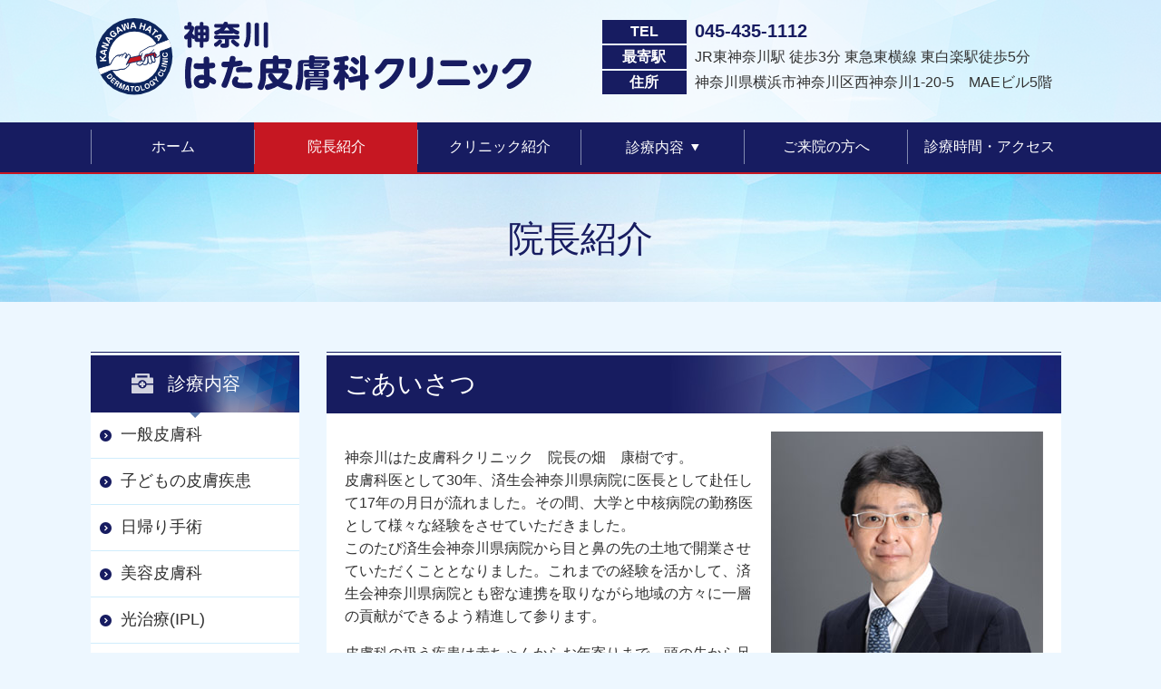

--- FILE ---
content_type: text/html; charset=UTF-8
request_url: https://hata-hifuka.com/doctor.html
body_size: 19384
content:
<!doctype html>
<html lang="ja">
<head>
<meta charset="utf-8">
<meta http-equiv="X-UA-Compatible" content="IE=edge">
<title>横浜市 東神奈川の皮膚科なら神奈川はた皮膚科クリニック 東白楽・反町 院長紹介</title>
<meta name="Description" content="横浜市神奈川区の神奈川はた皮膚科クリニックは東神奈川駅から徒歩3分、東白楽駅から徒歩5分です。こちらは院長紹介ページです。皮膚のトラブルに関してお気軽にご相談ください。">
<meta name="Keywords" content="横浜市,神奈川区,東神奈川,東白楽,神奈川はた皮膚科クリニック,院長紹介">
<meta name="viewport" content="width=device-width">
<meta name="format-detection" content="telephone=no">
<link rel="stylesheet" href="./css/normalize.min.css">
<link rel="stylesheet" href="./js/SlickNav/dist/slicknav.min.css">
<link rel="stylesheet" href="./js/slider/dist/css/slider-pro.min.css">
<link rel="stylesheet" href="./css/style.css">
<link rel="stylesheet" href="./css/font-awesome.min.css">
<script src="./js/script.js"></script>
<script async src="https://www.googletagmanager.com/gtag/js?id=G-NMTPHD6S5N"></script>
<script>
window.dataLayer = window.dataLayer || [];
function gtag(){dataLayer.push(arguments);}
gtag('js', new Date());

gtag('config', 'G-NMTPHD6S5N');
gtag('config', 'G-HJGTZE17HD');
</script>
<!-- Google Tag Manager -->
<script>(function(w,d,s,l,i){w[l]=w[l]||[];w[l].push({'gtm.start':
new Date().getTime(),event:'gtm.js'});var f=d.getElementsByTagName(s)[0],
j=d.createElement(s),dl=l!='dataLayer'?'&l='+l:'';j.async=true;j.src=
'https://www.googletagmanager.com/gtm.js?id='+i+dl;f.parentNode.insertBefore(j,f);
})(window,document,'script','dataLayer','GTM-NTBFVT9D');</script>
<!-- End Google Tag Manager -->
</head>

<body class="doctor" id="up">
<!-- Google Tag Manager (noscript) -->
<noscript><iframe src="https://www.googletagmanager.com/ns.html?id=GTM-NTBFVT9D"
height="0" width="0" style="display:none;visibility:hidden"></iframe></noscript>
<!-- End Google Tag Manager (noscript) -->
  <header class="header">
    <div class="wrap">
      <div><a href="./" class="logo">神奈川はた皮膚科クリニック</a></div>      <div class="headR">
        <table class="tbl_acs">
          <tbody>
            <tr>
              <th scope="row"><span>TEL</span></th>
              <td class="telno"><span class="tel">045-435-1112</span></td>
            </tr>
            <tr>
              <th scope="row"><span>最寄駅</span></th>
              <td>JR東神奈川駅 徒歩3分 東急東横線<br>
                東白楽駅徒歩5分</td>
            </tr>
            <tr>
              <th scope="row"><span>住所</span></th>
              <td>神奈川県横浜市神奈川区西神奈川1-20-5　MAEビル5階</td>
            </tr>
          </tbody>
        </table>
      </div>
    </div><!-- /.wrap-->
    <div class="nav">
      <ul id="nav">
        <li class="home"><a href="./" class="home">ホーム</a></li>
  <li class="doctor"><a href="./doctor.html" class="doctor">院長紹介</a></li>
  <li class="clinic"><a href="./clinic.html" class="clinic">クリニック紹介</a></li>
  <li class="tre"><button href="/" class="tre sub">診療内容</button>
    <ul id="menu" class="sub_nav">
      <li><a href="treatment.html">診療案内</a></li>
      <li><a href="general.html">一般皮膚科</a></li>
      <li><a href="children.html">子どもの皮膚疾患</a></li>
      <li><a href="day_surgery.html">日帰り手術</a></li>
      <li><a href="beauty.html">美容皮膚科</a></li>
    </ul>
  </li>
  <li class="first"><a href="./first.html" class="first">ご来院の方へ</a></li>
  <li class="access"><a href="./access.html" class="access">診療時間・アクセス</a></li>
  <!-- <li class="recruit"><a href="./recruit.html" class="recruit">求人情報</a></li> -->
      </ul><!-- /#nav -->
    </div><!-- /.nav -->
      <h1 class="tit">院長紹介</h1>  </header><!-- /.header -->

  <div class="wrap flex">
    <main class="main">

      <section>
        <h2 class="tit_bg line_blue">ごあいさつ</h2>
        <div class="box_white">
          <img src="img/doctor_01.jpg" width="300" height="400" alt="院長　畑　康樹（はた　やすき）" class="imgR">
          <p>神奈川はた皮膚科クリニック　院長の畑　康樹です。<br>
            皮膚科医として30年、済生会神奈川県病院に医長として赴任して17年の月日が流れました。その間、大学と中核病院の勤務医として様々な経験をさせていただきました。<br>
            このたび済生会神奈川県病院から目と鼻の先の土地で開業させていただくこととなりました。これまでの経験を活かして、済生会神奈川県病院とも密な連携を取りながら地域の方々に一層の貢献ができるよう精進して参ります。</p>
          <p class="cf">皮膚科の扱う疾患は赤ちゃんからお年寄りまで、頭の先から足の先まで非常に守備範囲の広いものとなります。どんな些細なことでも皮膚でお困りの方の相談には真摯に対応させていただきますので、気軽にご相談にいらしてください。地域の皆様の＜お肌のかかりつけ医＞になれますよう、努力してまいりたいと思います。</p>
          <p class="txR">院長　畑　康樹（はた　やすき）</p>
        </div>
      </section>

      <section>
        <h2 class="tit_bg line_blue">経歴</h2>
        <div class="box_white">
          <dl class="lst_dl">
            <dt>昭和63年（1988 ）3月</dt>
            <dd>慶應義塾大学医学部卒業</dd>
            <dt>平成 元年（1989 ）5月</dt>
            <dd>慶應義塾大学医学部皮膚科学教室入局</dd>
            <dt>平成 3年（1991）7月</dt>
            <dd>国家公務員共済会連合会立川病院</dd>
            <dt>平成 5年（1993）7月</dt>
            <dd>慶應義塾大学医学部皮膚科学教室（助手）</dd>
            <dt>平成 6年（1994）1月</dt>
            <dd>警友病院　皮膚科出張</dd>
            <dt>平成 6年（1994）7月</dt>
            <dd>慶應義塾大学医学部皮膚科学教室（助手）</dd>
            <dt>平成11年（1999）6月</dt>
            <dd>慶應義塾大学医学部皮膚科学教室（外来医長）</dd>
            <dt>平成13年（2001）7月</dt>
            <dd>済生会神奈川県病院　皮膚科（医長）</dd>
            <dt>平成13年（2001）7月</dt>
            <dd>慶應義塾大学医学部皮膚科学教室（兼任講師）</dd>
            <dt>平成18年（2006）4月</dt>
            <dd>済生会神奈川県病院　皮膚科（部長）</dd>
            <dt>平成19年（2007）3月</dt>
            <dd>済生会横浜市東部病院　皮膚科（部長）</dd>
            <dt>平成30年（2018）5月</dt>
            <dd>神奈川はた皮膚科クリニック　開設</dd>
          </dl>
        </div>
      </section>

      <section>
        <h2 class="tit_bg line_blue">所属学会</h2>
        <div class="box_white">
          <ul class="lst_ul01">
            <li>日本皮膚科学会</li>
            <li>日本臨床皮膚科医会（副会長、編集委員長）</li>
            <li>日本医真菌学会（評議員）</li>
            <li>神奈川県皮膚科医会（幹事長）</li>
            <li>横浜市皮膚科医会（会長）</li>
            <li>神奈川県医真菌研究会（代表世話人）</li>
          </ul>
        </div>
      </section>
		
		      <section id="best_doctors">
        <h2 class="tit_bg line_blue">The Best Doctors in Japan 2024-2025</h2>
        <div class="box_white">
          <p class="txC"><img src="img/doctor_02.jpg" width="500" height="704" alt="ベストドクターズ認定証"></p>
          <p>「Best Doctors in Japan 2016-2017」に初めて選出されて以来、毎回継続して選出されていますが、本年も「Best Doctors in Japan 2024-2025」に選出されました。<br>
米国を拠点とするベストドクターズ社が実施する、医師に対する「あなた自身又はあなたの大切な人が医師を必要とした場合、誰を選びますか」という相互評価調査により、多くの指示を得た医師が選出されます。
皆様からの信頼に応えられますよう、今後ともクリニック一同精進してまいります。</p>
        
				  <section class="mt40">
            <h3 class="tit_03">ベストドクターズとは</h3>
				<p>
ベストドクターズ社は、ハーバード大学医学部所属の医師2名により「病に苦しむ方々が最良の医療を受けられるように」という思いのもと1989年に創業。米国マサチューセッツ州ボストンに本社を構え各国で事業を展開し、日本では2003年に開始。<br>
重篤な疾患で苦しむ方々への「ベストな医師＝Best Doctors」の照会を柱に活動しています。</p>	  
				</section>
			</div>
      </section>
		
		
		
		
		

    <aside class="sidebar">
  <div class="shinryo line_blue">
    <div class="tit">診療内容</div>
    <nav>
      <ul>
        <li><a href="./general.html">一般皮膚科</a></li>
  <li><a href="./children.html">子どもの皮膚疾患</a></li>
  <li><a href="./day_surgery.html">日帰り手術</a></li>
  <li><a href="beauty.html">美容皮膚科</a></li>
  <li><a href="ipl.html">光治療(IPL)</a></li>
  <li><a href="beautyproducts.html">自費美容剤</a></li>
      </ul>
    </nav>
  </div><!-- /.tshinryo -->
  <div class="taisho line_red mb0">
    <div class="tit"><span class="arw">よくある悩み</span></div>
    <nav>
      <ul>
          <li><a href="./general.html#hand-care">手荒れ</a></li>
  <li><a href="./general.html#psoriasis">乾癬</a></li>
  <li><a href="./general.html#atopic-dermatitis">アトピー性皮膚炎</a></li>
  <li><a href="./general.html#acne">ニキビ</a></li>
      </ul>
    </nav>
  </div><!-- /.taisho -->
  <div class="taisho mb0">
    <div class="tit"><span class="arw">かゆみ</span></div>
    <nav>
      <ul>
          <li><a href="./general.html#frostbite">しもやけ</a></li>
  <li><a href="./general.html#rash">かぶれ</a></li>
  <li><a href="./general.html#urticaria">蕁麻疹</a></li>
  <li><a href="./general.html#insectbite">虫さされ</a></li>
      </ul>
    </nav>
  </div><!-- /.taisho -->
  <div class="taisho">
    <div class="tit"><span class="arw">できもの</span></div>
    <nav>
      <ul>
          <li><a href="./general.html#mole">ほくろ</a></li>
  <li><a href="./general.html#atheroma">粉瘤</a></li>
  <li><a href="./general.html#senilewart" class="lh_n">老人性疣贅<br class="sp_n">（老人性いぼ）</a></li>
      </ul>
    </nav>
  </div><!-- /.taisho -->
  <div class="jocd_bnr"><a href="https://plaza.umin.ac.jp/~jocd/" target="_blank">日本臨床皮膚科医会</a></div>
<div class="jocd_bnr2 mb5"><a href="https://www.yokohama.kanagawa.med.or.jp/wp-content/uploads/2018/09/2018-9.10minken1.pdf" target="_blank"><span>横浜市医師会</span>みんなの健康</a></div>
<!--<div class="jocd_bnr2"><a class="background-lightblue" href="https://www.kanja.jp/kyujin/info.php?hosp_no=No021559-2" target="_blank"><span>事務受付スタッフ<br>募集中</span><span class="arrow">詳細はこちら</span></a></div>
</aside>--><!-- /.sidebar-->
    <!-- クリニック概要 -->
<div class="overview">
  <div class="tit_bg tit line_red">クリニック概要<span>Clinic summary</span></div>
  <div class="wrap">
    <div class="clinic_name"><img src="./img/logo.svg" alt="神奈川はた皮膚科クリニック"></div>
    <div class="overviewL">
      <table class="tbl_gaiyo">
        <tbody>
          <tr>
            <th scope="row">診療科目</th>
            <td>皮膚科</td>
          </tr>
          <tr>
            <th scope="row">住所</th>
            <td>〒221-0822<br>神奈川県横浜市神奈川区西神奈川1-20-5　MAEビル5階</td>
          </tr>
          <tr>
            <th scope="row">最寄駅</th>
            <td>JR東神奈川駅 徒歩3分<br>
          東急東横線 東白楽駅徒歩5分</td>
          </tr>
          <tr>
            <th scope="row">TEL</th>
            <td><span class="tel">045-435-1112</span></td>
          </tr>
        </tbody>
      </table>
      <table class="tbl_time">
  <caption><span class="sat">●</span>…土曜日の診療時間は9:30～13:00になります<br>
  休診：土曜午後・日曜・祝日</caption>
  <tbody>
    <tr>
      <th scope="col">診療時間</th>
      <th scope="col">月</th>
      <th scope="col">火</th>
      <th scope="col">水</th>
      <th scope="col">木</th>
      <th scope="col">金</th>
      <th scope="col">土</th>
      <th scope="col">日祝</th>
    </tr>
    <tr>
      <td class="time">9:30～12:30</td>
      <td>〇</td>
      <td>〇</td>
      <td>〇</td>
      <td>〇</td>
      <td>〇</td>
      <td class="sat">●</td>
      <td class="close">／</td>
    </tr>
    <tr>
      <td class="time">13:00～17:00（美容皮膚科）</td>
      <td class="close">／</td>
      <td class="close">／</td>
      <td class="close">／</td>
      <td>〇</td>
      <td class="close">／</td>
      <td class="close">／</td>
      <td class="close">／</td>
    </tr>
    <tr>
      <td class="time">15:00～18:00</td>
      <td>〇</td>
      <td>〇</td>
      <td>〇</td>
      <td class="close">／</td>
      <td>〇</td>
      <td class="close">／</td>
      <td class="close">／</td>
    </tr>
  </tbody>
</table>
    </div><!-- /.overviewL -->
    <div class="overviewR">
      <div class="gmap"><iframe src="https://www.google.com/maps/embed?pb=!1m18!1m12!1m3!1d3248.974324499959!2d139.63021385047583!3d35.48017908014471!2m3!1f0!2f0!3f0!3m2!1i1024!2i768!4f13.1!3m3!1m2!1s0x60185dc46c159a15%3A0xa0e0dc229eb5efee!2z56We5aWI5bed44Gv44Gf55qu6Iaa56eR44Kv44Oq44OL44OD44Kv!5e0!3m2!1sja!2sjp!4v1545202432913"></iframe>
        <a href="https://goo.gl/maps/LqRVrxR6hyjrJD9P8" class="btn_map" target="_blank">大きい地図はこちら</a></div>
    </div><!-- /.overviewR -->
  </div><!-- /.wrap -->
</div><!-- /.overview -->
    </main><!-- /.main -->

    <aside class="sidebar">
  <div class="shinryo line_blue">
    <div class="tit">診療内容</div>
    <nav>
      <ul>
        <li><a href="./general.html">一般皮膚科</a></li>
  <li><a href="./children.html">子どもの皮膚疾患</a></li>
  <li><a href="./day_surgery.html">日帰り手術</a></li>
  <li><a href="beauty.html">美容皮膚科</a></li>
  <li><a href="ipl.html">光治療(IPL)</a></li>
  <li><a href="beautyproducts.html">自費美容剤</a></li>
      </ul>
    </nav>
  </div><!-- /.tshinryo -->
  <div class="taisho line_red mb0">
    <div class="tit"><span class="arw">よくある悩み</span></div>
    <nav>
      <ul>
          <li><a href="./general.html#hand-care">手荒れ</a></li>
  <li><a href="./general.html#psoriasis">乾癬</a></li>
  <li><a href="./general.html#atopic-dermatitis">アトピー性皮膚炎</a></li>
  <li><a href="./general.html#acne">ニキビ</a></li>
      </ul>
    </nav>
  </div><!-- /.taisho -->
  <div class="taisho mb0">
    <div class="tit"><span class="arw">かゆみ</span></div>
    <nav>
      <ul>
          <li><a href="./general.html#frostbite">しもやけ</a></li>
  <li><a href="./general.html#rash">かぶれ</a></li>
  <li><a href="./general.html#urticaria">蕁麻疹</a></li>
  <li><a href="./general.html#insectbite">虫さされ</a></li>
      </ul>
    </nav>
  </div><!-- /.taisho -->
  <div class="taisho">
    <div class="tit"><span class="arw">できもの</span></div>
    <nav>
      <ul>
          <li><a href="./general.html#mole">ほくろ</a></li>
  <li><a href="./general.html#atheroma">粉瘤</a></li>
  <li><a href="./general.html#senilewart" class="lh_n">老人性疣贅<br class="sp_n">（老人性いぼ）</a></li>
      </ul>
    </nav>
  </div><!-- /.taisho -->
  <div class="jocd_bnr"><a href="https://plaza.umin.ac.jp/~jocd/" target="_blank">日本臨床皮膚科医会</a></div>
<div class="jocd_bnr2 mb5"><a href="https://www.yokohama.kanagawa.med.or.jp/wp-content/uploads/2018/09/2018-9.10minken1.pdf" target="_blank"><span>横浜市医師会</span>みんなの健康</a></div>
<!--<div class="jocd_bnr2"><a class="background-lightblue" href="https://www.kanja.jp/kyujin/info.php?hosp_no=No021559-2" target="_blank"><span>事務受付スタッフ<br>募集中</span><span class="arrow">詳細はこちら</span></a></div>
</aside>--><!-- /.sidebar-->
  </div><!-- /.wrap -->

<!-- フッター -->
<div class="pageup"><a href="#up"><span>Page Top</span></a></div>
<footer class="footer">
  <div class="wrap">
    <ul>
        <li class="home"><a href="./" class="home">ホーム</a></li>
  <li class="doctor"><a href="./doctor.html" class="doctor">院長紹介</a></li>
  <li class="clinic"><a href="./clinic.html" class="clinic">クリニック紹介</a></li>
  <li class="tre"><a href="./treatment.html" class="tre">診療内容</a></li>
  <li class="first"><a href="./first.html" class="first">ご来院の方へ</a></li>
  <li class="access"><a href="./access.html" class="access">診療時間・アクセス</a></li>
  <!-- <li class="recruit"><a href="./recruit.html" class="recruit">求人情報</a></li> -->
    </ul>
    <div class="shinryo">
      <div class="tit">診療内容</div>
      <ul>
          <li><a href="./general.html">一般皮膚科</a></li>
  <li><a href="./children.html">子どもの皮膚疾患</a></li>
  <li><a href="./day_surgery.html">日帰り手術</a></li>
  <li><a href="beauty.html">美容皮膚科</a></li>
  <li><a href="ipl.html">光治療(IPL)</a></li>
  <li><a href="beautyproducts.html">自費美容剤</a></li>
      </ul>
    </div><!-- /.shinryo -->
  </div><!-- /.wrap -->
  <small class="copy">Copyright &copy; <script>ShowNowYear();</script> <a href="./">神奈川はた皮膚科クリニック</a> All Rights Reserved.</small>
</footer><!-- /.footer -->

<div class="footer_btn pc_n">
<ul>
<li><a href="tel:045-435-1112" class="phone"><i class="fa fa-phone" aria-hidden="true"></i> 電話する</a></li>
</ul>
</div>

<script src="https://ajax.googleapis.com/ajax/libs/jquery/3.3.1/jquery.min.js"></script>
<script>window.jQuery || document.write('<script src="./js/jquery-3.3.1.min.js"><\/script>');</script>
<!--script src="https://ajax.googleapis.com/ajax/libs/jquery/2.2.4/jquery.min.js"></script>
<script src="https://ajax.googleapis.com/ajax/libs/jquery/1.12.4/jquery.min.js"></script-->
<script src="./js/SlickNav/dist/jquery.slicknav.min.js"></script>
<script src="./js/slider/dist/js/jquery.sliderPro.min.js"></script>
<script src="./js/jQ.js"></script>

</body>
</html>


--- FILE ---
content_type: text/css
request_url: https://hata-hifuka.com/css/style.css
body_size: 39476
content:
@charset "UTF-8";
/* ----------------------------------------------------------------------------------
リセット　_reset.scss
---------------------------------------------------------------------------------- */
html {
  box-sizing: border-box;
}

*, *::before, *::after {
  box-sizing: inherit;
}

ol, ul {
  margin: 0;
  padding: 0;
  list-style: none;
}

h1, h2, h3, h4, h5, h6 {
  margin: 0;
  padding: 0;
  font-size: inherit;
}

img {
  vertical-align: bottom;
}

/* ----------------------------------------------------------------------------------
モジュール　_module.scss
---------------------------------------------------------------------------------- */
/* micro cf -------------------------------------- */
.cf::before,
.cf::after {
  content: "";
  display: table;
}

.cf::after {
  clear: both;
}

/* 汎用 -------------------------------------- */
.flL {
  float: left;
}

.flR {
  float: right;
}

.hide {
  display: none;
}

.txC {
  text-align: center;
}

.txR {
  text-align: right;
}

.txL {
  text-align: left;
}

.imgL {
  float: left;
  margin: 0 1rem 1rem 0;
}

.imgR {
  float: right;
  margin: 0 0 1rem 1rem;
}

@media (min-width: 48em) {
  .w-48 {
    width: 48%;
  }
}
.flex {
  display: flex;
  flex-direction: column;
}
@media (min-width: 48em) {
  .flex {
    flex-wrap: wrap;
    flex-direction: row;
  }
}
.flex.-gap30 {
  gap: 0 3rem;
}
.flex.-sp_bt {
  justify-content: space-between;
}

.red {
  color: #c1161b;
}

.u_line {
  text-decoration: underline;
}

.btn {
  display: flex;
  justify-content: right;
  align-items: center;
}
.btn a {
  display: inline-block;
  padding: 0.5em 1em;
  max-width: 250px;
  color: #fff;
  font-size: 18px;
  font-weight: 700;
  background-color: #171c61;
  transition: 0.3s;
  border: 1px solid #171c61;
  text-decoration: none !important;
}
.btn a:hover {
  text-decoration: none;
  color: #171c61;
  background-color: #fff;
  border: 1px solid #171c61;
}

@media screen and (max-width: 47.938em) { /* SP */
  .imgL, .imgR, img {
    float: none;
    display: block;
    max-width: 80%;
    height: auto;
    margin: 1rem auto;
  }
  .imgL.imgW, .imgR.imgW, img.imgW {
    max-width: 100%;
    margin-bottom: 0;
  }
}
@media (min-width: 48em) {
  .imgR {
    max-width: 40%;
  }
}
.sp_n {
  display: none;
}

@media (min-width: 48em) {
  .sp_n {
    display: block;
  }
  .pc_n {
    display: none;
  }
}
/* マージン・パディング回り -------------------------------------- */
.mt40,
section ~ section {
  margin-top: 4rem !important;
}

.my_20 {
  margin-top: 2rem;
  margin-bottom: 2rem;
}

/* タイムテーブル -------------------------------------- */
.tbl_time {
  width: 100%;
  border-collapse: collapse;
  font-size: 1.4rem;
  margin-bottom: 2rem;
}
.tbl_time caption {
  font-size: 1.2rem;
  caption-side: bottom;
  text-align: left;
  margin-top: 0.4rem;
}
.tbl_time caption span {
  color: #c61722;
}
.tbl_time tr:not(:first-child) {
  border-bottom: 1px solid #dcdcdc;
}
.tbl_time tr:last-child {
  border-bottom: 2px solid #dcdcdc;
}
.tbl_time tr th {
  padding: 0.4rem;
  background: #171c61;
  font-weight: normal;
  color: #fff;
}
.tbl_time tr td {
  text-align: center;
  padding: 0.4rem;
  color: #c61722;
}
.tbl_time tr td.time, .tbl_time tr td.close {
  color: #313131;
}
.tbl_time.-tbl_ipl {
  font-size: 1.2rem;
}
@media (min-width: 48em) {
  .tbl_time.-tbl_ipl {
    font-size: initial;
  }
}
.tbl_time.-tbl_ipl th {
  padding: 0.8rem;
  width: 33.3333333333%;
}
.tbl_time.-tbl_ipl td {
  padding: 0.8em;
  text-align: left;
  color: #313131;
}
@media (min-width: 48em) {
  .tbl_time.-tbl_ipl .br {
    display: none;
  }
}

.tbl_price {
  width: 100%;
  border-collapse: collapse;
  font-size: 1.4rem;
  margin-bottom: 2rem;
  border-top: 1px solid #dcdcdc;
  border-left: 1px solid #dcdcdc;
}
.tbl_price tr td {
  text-align: center;
  padding: 0.4rem;
  border-right: 1px solid #dcdcdc;
  border-bottom: 1px solid #dcdcdc;
}
.tbl_price.-tbl_ipl {
  font-size: 1.2rem;
}
@media (min-width: 48em) {
  .tbl_price.-tbl_ipl {
    font-size: initial;
  }
}
.tbl_price.-tbl_ipl th {
  padding: 0.8rem;
  width: 33.3333333333%;
}
.tbl_price.-tbl_ipl td {
  padding: 0.8em;
  text-align: left;
  color: #313131;
}
@media (min-width: 48em) {
  .tbl_price.-tbl_ipl .br {
    display: none;
  }
}
.tbl_price.-tbl_price {
  font-size: 1.2rem;
}
@media (min-width: 48em) {
  .tbl_price.-tbl_price {
    font-size: initial;
  }
}
.tbl_price.-tbl_price th {
  padding: 0.8rem;
  width: 33.3333333333%;
}
.tbl_price.-tbl_price td {
  padding: 0.8em;
  text-align: left;
  color: #313131;
}
@media (min-width: 48em) {
  .tbl_price.-tbl_price .br {
    display: none;
  }
}

/* グーグルマップ -------------------------------------- */
.gmap {
  width: 100%;
  height: 28rem;
}
.gmap iframe {
  width: 100%;
  height: 100%;
  border: 1px solid #848484;
}

/* タイトル回り -------------------------------------- */
.tit_bg {
  background: url(../img/index_tit_bg.jpg) no-repeat right top #171c61;
  background-size: 100% auto;
  color: #fff;
  font-weight: normal;
  font-size: 1.5rem;
  padding: 1.6rem 0 1.6rem 4.2rem;
  margin-bottom: 1rem;
  font-family: "ヒラギノ丸ゴ Pro W4", "ヒラギノ丸ゴ Pro", "Hiragino Maru Gothic Pro", "HG丸ｺﾞｼｯｸM-PRO", "HGMaruGothicMPRO", "ヒラギノ角ゴ Pro W3", "Hiragino Kaku Gothic Pro", "メイリオ", Meiryo, "sans-serif";
  position: relative;
}
.tit_bg span {
  font-family: "bellmt";
  font-size: 1.2rem;
}

.tit_03 {
  background: #fff;
  border-top: 2px solid #c61722;
  border-bottom: 4px solid #d0e9f8;
  font-family: "ヒラギノ丸ゴ Pro W4", "ヒラギノ丸ゴ Pro", "Hiragino Maru Gothic Pro", "HG丸ｺﾞｼｯｸM-PRO", "HGMaruGothicMPRO", "ヒラギノ角ゴ Pro W3", "Hiragino Kaku Gothic Pro", "メイリオ", Meiryo, "sans-serif";
  padding: 1rem;
  font-size: 1.6rem;
  color: #171c61;
  font-weight: normal;
  margin-bottom: 2rem;
}

.tit_04 {
  background: #fff;
  border-top: 2px solid #b5b5b5;
  border-bottom: 4px solid #e8e8e8;
  font-family: "ヒラギノ丸ゴ Pro W4", "ヒラギノ丸ゴ Pro", "Hiragino Maru Gothic Pro", "HG丸ｺﾞｼｯｸM-PRO", "HGMaruGothicMPRO", "ヒラギノ角ゴ Pro W3", "Hiragino Kaku Gothic Pro", "メイリオ", Meiryo, "sans-serif";
  padding: 1rem;
  color: #626262;
  font-weight: normal;
  margin-bottom: 2rem;
}

.tit_05 {
  border-bottom: 2px solid #171c61;
  font-family: "ヒラギノ丸ゴ Pro W4", "ヒラギノ丸ゴ Pro", "Hiragino Maru Gothic Pro", "HG丸ｺﾞｼｯｸM-PRO", "HGMaruGothicMPRO", "ヒラギノ角ゴ Pro W3", "Hiragino Kaku Gothic Pro", "メイリオ", Meiryo, "sans-serif";
  padding: 1rem;
  color: #171c61;
  font-weight: normal;
  margin-bottom: 2rem;
  text-align: center;
  width: fit-content;
  margin-inline: auto;
  font-size: 1.8rem;
}

.strong {
  color: #171c61;
}
@media (min-width: 48em) {
  .strong {
    font-size: 1.7rem;
  }
}

@media (min-width: 48em) {
  .tit_bg {
    background: url(../img/index_tit_bg.jpg) no-repeat right top #171c61;
    background-size: 100% auto;
    font-size: 2.8rem;
    padding: 2rem 0 2rem 8.6rem;
  }
  .tit_bg span {
    font-size: 1.6rem;
    margin-left: 2rem;
  }
  .tit_03 {
    font-size: 2.4rem;
  }
  .tit_04 {
    font-size: 2.2rem;
  }
}
/* リスト回り -------------------------------------- */
.lst_ul.-flex {
  display: flex;
  gap: 1em;
  flex-direction: column;
}
@media (min-width: 48em) {
  .lst_ul.-flex {
    flex-wrap: wrap;
    flex-direction: row;
  }
}

.lst_ul01 {
  margin: 1rem 0 1rem 3rem;
  list-style: disc;
}
.lst_ul01 li {
  margin-bottom: 1rem;
}

.lst_ul02 {
  margin: 0 0 1rem 0;
  list-style: none;
}
.lst_ul02 li {
  margin-bottom: 1rem;
  padding-left: 2.5rem;
  position: relative;
}
.lst_ul02 li::before {
  position: absolute;
  left: 0;
  font-family: "fontello";
  content: "\e804";
  color: #c61722;
}

.lst_ol {
  counter-reset: counter;
  list-style: none;
  padding: 0;
}
.lst_ol li {
  margin-bottom: 1rem;
  display: flex;
  align-items: start;
}
.lst_ol li::before {
  content: counter(counter);
  counter-increment: counter;
  background-color: #171c61;
  color: #fff;
  display: flex;
  align-items: center;
  justify-content: center;
  text-align: center;
  padding: 0.1em 0.7em;
  margin-right: 1em;
}
.lst_ol li p {
  margin: initial;
}

.lst_dl dt {
  color: #171c61;
  font-weight: bold;
}
.lst_dl dd {
  margin: 0 0 1rem 0;
}

@media (min-width: 48em) {
  .lst_dl dt {
    float: left;
    width: 20rem;
    color: #171c61;
    font-weight: bold;
    clear: left;
  }
  .lst_dl dd {
    margin: 0 0 1rem 0;
    padding: 0 0 0 10rem;
  }
}
.lst_dl02 {
  display: flex;
  flex-wrap: wrap;
  justify-content: space-between;
}
.lst_dl02 dt, .lst_dl02 dd {
  padding: 0.4rem 0.8rem;
  border-bottom: 1px solid #dcdcdc;
}
.lst_dl02 dt:first-of-type, .lst_dl02 dd:first-of-type {
  border-top: 1px solid #dcdcdc;
}
.lst_dl02 dt {
  width: 35%;
  background: #171c61;
  color: #fff;
  text-align: center;
}
.lst_dl02 dd {
  width: 65%;
  margin: 0;
  border-right: 1px solid #dcdcdc;
}

@media (min-width: 48em) {
  .lst_dl02 dt, .lst_dl02 dd {
    padding: 1.2rem 1.6rem;
  }
  .lst_dl02 dt {
    width: 20rem;
  }
  .lst_dl02 dd {
    width: calc(100% - 20rem);
  }
}
/* タイトル　ライン回り -------------------------------------- */
.line_red {
  position: relative;
}
.line_red::after {
  display: block;
  content: "";
  width: 100%;
  height: 1px;
  background: #c61722;
  position: absolute;
  top: -4px;
  left: 0;
  right: 0;
}

.line_blue {
  position: relative;
}
.line_blue::after {
  display: block;
  content: "";
  width: 100%;
  height: 1px;
  background: #171c61;
  position: absolute;
  top: -4px;
  left: 0;
  right: 0;
}

.background-lightblue {
  background: #edf7ff !important;
}

.mb5 {
  margin-bottom: 0.5rem;
}

.arrow {
  position: relative;
  padding-left: 13px;
  display: inline-block !important;
}

.arrow::before {
  position: absolute;
  content: "";
  width: 0;
  height: 0;
  border: solid 6px transparent;
  border-left: solid 8px #1d50a2;
  top: 50%;
  left: 0;
  margin-top: -6px;
}

.col2 {
  display: flex;
  flex-wrap: wrap;
}
@media (min-width: 48em) {
  .col2 {
    flex-direction: row;
  }
  .col2 .col {
    width: 50%;
  }
}
.col2.-col_sm1 {
  flex-direction: column;
}
@media (min-width: 48em) {
  .col2.-col_sm1 {
    flex-direction: row;
  }
}

.anc_list {
  width: 80%;
  margin-inline: auto;
}
.anc_list li {
  padding-bottom: 0.5em;
  border-bottom: 2px solid #171c61;
}
.anc_list li a {
  text-decoration: none !important;
}
.anc_list li:not(:last-child) {
  margin-bottom: 1em;
}

.arrow_down {
  display: inline-block;
  vertical-align: middle;
  color: #171c61;
  border-style: solid;
  border-color: transparent;
  border-width: 0.64952em 0.375em;
  border-top-color: currentColor;
  border-bottom: 0;
  margin-right: 0.5em;
}

/* ----------------------------------------------------------------------------------
共通　_common.scss
---------------------------------------------------------------------------------- */
html {
  font-size: 3.125vw;
  font-family: "メイリオ", Meiryo, "ヒラギノ角ゴ Pro", "Hiragino Kaku Gothic Pro", sans-serif;
}

body {
  color: #313131;
}

a {
  color: #313131;
  text-decoration: none;
}

.main {
  font-size: 1.4rem;
  line-height: 1.6;
  margin: 0 1rem;
}
.main a:not([href^=tel]) {
  text-decoration: underline;
}

.sp-cont {
  display: none;
}

@media (min-width: 48em) {
  .pc-cont {
    display: none;
  }
  html {
    font-size: 62.5%;
  }
  body {
    min-width: 1080px;
    background-size: auto 100%;
  }
  .wrap {
    width: 1080px;
    margin: auto;
  }
  .wrap.flex {
    display: -webkit-flex;
    display: flex;
    -webkit-justify-content: space-between;
    justify-content: space-between;
  }
  .wrap .main {
    order: 2;
    width: 810px;
    font-size: 1.6rem;
  }
  .wrap .sidebar {
    order: 1;
    width: 230px;
  }
}
/* アイコンフォント -------------------------------------- */
@font-face {
  font-family: "fontello";
  src: url("fontello/font/fontello.eot");
  src: url("fontello/font/fontello.eot#iefix") format("embedded-opentype"), url("fontello/font/fontello.woff2") format("woff2"), url("fontello/font/fontello.woff") format("woff"), url("fontello/font/fontello.ttf") format("truetype"), url("fontelloas/font/fontello.svg#fontello") format("svg");
}
@font-face {
  font-family: "icomoon";
  src: url("icomoon/font/icomoon.eot");
  src: url("icomoon/font/icomoon.woff") format("woff"), url("v/font/icomoon.ttf") format("truetype"), url("icomoon/font/icomoon.svg") format("svg");
}
@font-face {
  font-family: "bellmt";
  src: url("bellmt/Bell_mt.woff2") format("woff2"), url("bellmt/Bell_mt.woff") format("woff"), url("bellmt/Bell_mt.ttf") format("truetype");
}
/* ヘッダー -------------------------------------- */
.header {
  padding: 1rem;
  background: rgba(255, 255, 255, 0.8);
}
.header .wrap h1 .logo, .header .wrap div .logo {
  display: block;
  background: url(../img/logo.svg) no-repeat left top/contain;
  height: 4.2rem;
  text-indent: 100%;
  white-space: nowrap;
  overflow: hidden;
}
.header .wrap .headR {
  margin: 2rem 0 0;
}
.header .wrap .headR .tbl_acs {
  font-size: 1.2rem;
}
.header .wrap .headR .tbl_acs th {
  width: 20%;
  vertical-align: top;
  padding: 0 0.6rem 0 0;
}
.header .wrap .headR .tbl_acs th span {
  display: inline-block;
  width: 100%;
  background: #171c61;
  color: #fff;
  padding: 0.2rem 0;
}
.header .wrap .headR .tbl_acs td.telno {
  color: #171c61;
  font-weight: bold;
}
.header .wrap .headR .tbl_acs td.telno a {
  color: #171c61;
  font-weight: bold;
  font-size: 2rem;
}
.header .nav {
  display: none;
}

@media (min-width: 48em) {
  .header {
    padding: 2rem 0 0;
  }
  .header .wrap {
    display: -webkit-flex;
    display: flex;
    -webkit-justify-content: space-between;
    justify-content: space-between;
    margin-bottom: 2rem;
  }
  .header .wrap h1, .header .wrap div {
    width: 45%;
  }
  .header .wrap h1 .logo, .header .wrap div .logo {
    width: 100%;
    height: 9.5rem;
  }
  .header .wrap .headR {
    width: 48%;
    margin: 0;
  }
  .header .wrap .headR .tbl_acs {
    font-size: 1.6rem;
  }
  .header .wrap .headR .tbl_acs th {
    width: 20%;
    vertical-align: top;
    padding: 0 0.6rem 0 0;
  }
  .header .wrap .headR .tbl_acs th span {
    padding: 0.4rem 0;
  }
  .header .wrap .headR .tbl_acs td br {
    display: none;
  }
  .header .wrap .headR .tbl_acs td.telno {
    color: #171c61;
    font-weight: bold;
    font-size: 2rem;
  }
  .header .nav {
    display: block;
    background: #171c61;
    border-bottom: 2px solid #c61722;
  }
  .header .nav #nav {
    width: 1080px;
    margin: auto;
    display: -webkit-flex;
    display: flex;
  }
  .header .nav #nav li {
    width: 20%;
    padding: 0.8rem 0;
    transition: 0.2s;
  }
  .header .nav #nav li a {
    display: block;
    text-align: center;
    color: #fff;
    font-size: 1.6rem;
    font-family: "ヒラギノ丸ゴ Pro W4", "ヒラギノ丸ゴ Pro", "Hiragino Maru Gothic Pro", "HG丸ｺﾞｼｯｸM-PRO", "HGMaruGothicMPRO", "ヒラギノ角ゴ Pro W3", "Hiragino Kaku Gothic Pro", "メイリオ", Meiryo, "sans-serif";
    padding: 1rem 0;
    border-left: 1px solid #8189af;
  }
  .header .nav #nav li:hover {
    background: #c61722;
  }
  /* ハイライト */
  .index #nav .home,
  .doctor #nav .doctor,
  .clinic #nav .clinic,
  .treatment #nav .tre,
  .first #nav .first,
  .access #nav .access {
    background: #c61722;
  }
}
/* SP ドロップダウンメニュー（Slick Nav） -------------------------------------- */
.slicknav_menu {
  position: absolute;
  top: 0;
  right: 0;
  display: inline-block;
  background: none;
  padding: 0;
  z-index: 10;
  /* Toggle Btn */
  /* 展開部 */
}
.slicknav_menu .slicknav_btn {
  width: 5.4rem;
  height: 5.4rem;
  background: #a8daf9;
  text-shadow: none;
  border-radius: 0;
  color: #171c61;
  text-align: center;
  position: relative;
  z-index: 10;
  /* Toggle Open Icon */
}
.slicknav_menu .slicknav_btn::before {
  display: block;
  font-family: "fontello";
  content: "\e803";
  font-size: 5rem;
  position: absolute;
  top: 1rem;
  left: 0;
  right: 0;
}
.slicknav_menu .slicknav_btn::after {
  content: "MENU";
  font-size: 1.2rem;
  position: absolute;
  bottom: 0.2rem;
  left: 0;
  right: 0;
}
.slicknav_menu .slicknav_btn.slicknav_open {
  /* Toggle Close Icon */
}
.slicknav_menu .slicknav_btn.slicknav_open::before {
  display: block;
  font-family: "fontello";
  content: "\e800";
  font-size: 5rem;
  position: absolute;
  top: 1rem;
  left: 0;
  right: 0;
}
.slicknav_menu .slicknav_btn.slicknav_open::after {
  content: "CLOSE";
  font-size: 1.2rem;
  position: absolute;
  bottom: 0.2rem;
  left: 0;
  right: 0;
}
.slicknav_menu .slicknav_nav {
  width: 100vw;
  background: #171c61;
  position: absolute;
  top: 6.6rem;
  right: 0;
  padding: 1rem 0;
}
.slicknav_menu .slicknav_nav li {
  padding: 1rem 0.5rem;
}
.slicknav_menu .slicknav_nav li.tre * > .slicknav_item {
  background: initial;
}
.slicknav_menu .slicknav_nav li.tre {
  background: initial;
}
.slicknav_menu .slicknav_nav li.tre > .slicknav_item {
  background: initial;
  padding: initial;
}
.slicknav_menu .slicknav_nav li.tre .sub {
  padding: 1.3rem 1.2rem;
  background: #fff;
}
.slicknav_menu .slicknav_nav li.tre .sub ul li {
  background: #fff;
}
.slicknav_menu .slicknav_nav li.tre .sub::after {
  content: "\e807";
  font-family: "fontello";
  color: #666;
  margin-left: 0.8rem;
}
.slicknav_menu .slicknav_nav li.tre .sub_nav {
  margin: initial;
}
.slicknav_menu .slicknav_nav li.tre.slicknav_open a button.sub::after {
  content: "\e806";
  font-family: "fontello";
  color: #666;
  margin-left: 0.8rem;
}
.slicknav_menu .slicknav_nav li > a {
  display: block;
  padding: 1.2rem 1rem;
  color: #666;
  font-weight: bold;
  font-size: 1.6rem;
  background: #fff;
}
.slicknav_menu .slicknav_nav li > a:hover {
  background: none;
}
.slicknav_menu .slicknav_nav li > a::before {
  color: #c61722;
  margin-right: 0.6rem;
}
.slicknav_menu .slicknav_nav li > a.home::before {
  font-family: "icomoon";
  content: "\e904";
}
.slicknav_menu .slicknav_nav li > a.doctor::before {
  font-family: "icomoon";
  content: "\e902";
}
.slicknav_menu .slicknav_nav li > a.clinic::before {
  font-family: "icomoon";
  content: "\e903";
}
.slicknav_menu .slicknav_nav li > a.tre::before {
  font-family: "icomoon";
  content: "\e905";
}
.slicknav_menu .slicknav_nav li > a.first::before {
  font-family: "icomoon";
  content: "\e901";
}
.slicknav_menu .slicknav_nav li > a.access::before {
  font-family: "icomoon";
  content: "\e900";
}
.slicknav_menu .slicknav_icon, .slicknav_menu .slicknav_icon-bar, .slicknav_menu .slicknav_arrow {
  display: none !important;
}

@media (min-width: 48em) {
  .slicknav_menu {
    display: none;
  }
}
button, sub {
  background: none;
  font: inherit;
  outline: none;
  border: none;
  padding: 0;
  width: 100%;
  display: block;
  text-align: left;
  font-size: 1.6rem;
  font-family: "ヒラギノ丸ゴ Pro W4", "ヒラギノ丸ゴ Pro", "Hiragino Maru Gothic Pro", "HG丸ｺﾞｼｯｸM-PRO", "HGMaruGothicMPRO", "ヒラギノ角ゴ Pro W3", "Hiragino Kaku Gothic Pro", "メイリオ", Meiryo, "sans-serif";
  color: #666;
}
button::before, sub::before {
  font-family: "icomoon";
  content: "\e905";
  color: #c61722;
  margin-right: 0.6rem;
}
@media (min-width: 48em) {
  button, sub {
    padding: 1rem 0;
    color: #666;
    text-align: center;
    border-left: 1px solid #8189af;
  }
  button::before, sub::before {
    content: none;
  }
}

@media (min-width: 48em) {
  .tre {
    position: relative;
    color: #fff;
  }
  .tre .sub::after {
    content: "\e807";
    font-family: "fontello";
    color: #fff;
    margin-left: 0.8rem;
  }
  .tre .sub.close::after {
    content: "\e806";
    font-family: "fontello";
    color: #fff;
    margin-left: 0.8rem;
  }
  .sub_nav {
    position: absolute;
    top: 100%;
    width: 100%;
    background-color: rgba(23, 28, 97, 0.9);
    z-index: 999;
    padding: 0 1rem 1rem;
  }
  .sub_nav > li {
    width: 100% !important;
    border-bottom: 0.2px dashed #fff;
  }
  .sub_nav > li > a {
    border-left: none !important;
  }
}
/* サイドバー -------------------------------------- */
.sidebar {
  display: block;
  margin: 4rem 0 2rem;
}
.sidebar .jocd_bnr a {
  display: block;
  font-weight: normal;
  font-size: 1.5rem;
  color: #5B5353;
  padding: 1rem 0.5rem;
  font-family: "ヒラギノ丸ゴ Pro W4", "ヒラギノ丸ゴ Pro", "Hiragino Maru Gothic Pro", "HG丸ｺﾞｼｯｸM-PRO", "HGMaruGothicMPRO", "ヒラギノ角ゴ Pro W3", "Hiragino Kaku Gothic Pro", "メイリオ", Meiryo, "sans-serif";
  text-align: center;
  text-decoration: none;
  letter-spacing: 2px;
  background: #ffffff;
  border: 2px solid #95D2B8;
  transition: 0.2s;
  margin-bottom: 0.5rem;
}
@media (min-width: 48em) {
  .sidebar .jocd_bnr a {
    font-size: 2rem;
    padding: 2rem 1rem;
    margin-bottom: 0.5rem;
    letter-spacing: 1px;
  }
  .sidebar .jocd_bnr a:hover {
    background-color: #FFFBEB;
  }
}
.sidebar .jocd_bnr2 a {
  display: block;
  font-weight: normal;
  font-size: 1.5rem;
  color: #1d50a2;
  padding: 1rem 0.5rem;
  font-family: "ヒラギノ丸ゴ Pro W4", "ヒラギノ丸ゴ Pro", "Hiragino Maru Gothic Pro", "HG丸ｺﾞｼｯｸM-PRO", "HGMaruGothicMPRO", "ヒラギノ角ゴ Pro W3", "Hiragino Kaku Gothic Pro", "メイリオ", Meiryo, "sans-serif";
  text-align: center;
  text-decoration: none;
  letter-spacing: 2px;
  background: #fae473;
  border: 2px solid #1d50a2;
  transition: 0.2s;
}
.sidebar .jocd_bnr2 a span {
  font-family: 1rem;
  display: block;
}
@media (min-width: 48em) {
  .sidebar .jocd_bnr2 a {
    font-size: 2rem;
    padding: 1rem 1rem;
    letter-spacing: 1px;
  }
  .sidebar .jocd_bnr2 a:hover {
    background-color: #ebd24c;
  }
}
.sidebar .shinryo, .sidebar .taisho {
  padding: 0;
  margin-bottom: 2rem;
}
.sidebar .shinryo .tit, .sidebar .taisho .tit {
  color: #fff;
  font-weight: normal;
  font-size: 1.5rem;
  padding: 1rem 1rem 1rem 4rem;
  font-family: "ヒラギノ丸ゴ Pro W4", "ヒラギノ丸ゴ Pro", "Hiragino Maru Gothic Pro", "HG丸ｺﾞｼｯｸM-PRO", "HGMaruGothicMPRO", "ヒラギノ角ゴ Pro W3", "Hiragino Kaku Gothic Pro", "メイリオ", Meiryo, "sans-serif";
  position: relative;
  background: url(../img/index_tit_bg.jpg) no-repeat right top #171c61;
  background-size: 100% auto;
}
.sidebar .shinryo .tit::before, .sidebar .taisho .tit::before {
  display: inline-block;
  width: 2.6rem;
  height: 2.6rem;
  content: "";
  position: absolute;
  top: 0.8rem;
  left: 1rem;
}
.sidebar .shinryo ul, .sidebar .taisho ul {
  display: -webkit-flex;
  display: flex;
  -webkit-justify-content: space-between;
  justify-content: space-between;
  -webkit-flex-wrap: wrap;
  flex-wrap: wrap;
  border-bottom: 3px solid #deedf9;
}
.sidebar .shinryo ul li, .sidebar .taisho ul li {
  border-bottom: 1px solid #d0edfc;
  width: 100%;
}
.sidebar .shinryo ul li a, .sidebar .taisho ul li a {
  display: block;
  background: #fff;
  text-decoration: none;
  padding: 1rem;
}
.sidebar .shinryo ul li a::before, .sidebar .taisho ul li a::before {
  font-family: "fontello";
  content: "\e804";
  font-size: 1.3rem;
  margin: 0 0.2rem 0 0;
}
.sidebar .shinryo .tit::before {
  background: url(../img/sidebar_icon_shinryo.svg) no-repeat left center;
  background-size: 80% auto;
}
.sidebar .shinryo ul li a::before {
  color: #171c61;
}
.sidebar .shinryo.mb0 {
  margin-bottom: 0;
}
.sidebar .taisho .tit::before {
  background: url(../img/sidebar_icon_taisho.svg) no-repeat left center;
  background-size: 80% auto;
}
.sidebar .taisho .tit .arw::after {
  display: inline-block;
  padding-left: 0.5em;
  font-family: "fontello";
  content: "\e807";
}
.sidebar .taisho .tit.active .arw::after {
  content: "\e806";
}
.sidebar .taisho ul li a::before {
  color: #c61722;
}
.sidebar .taisho.mb0 {
  margin-bottom: 0;
}

.wrap > .sidebar {
  display: none;
}

@media (min-width: 48em) {
  .wrap > .sidebar {
    display: block;
  }
  .wrap > .sidebar .shinryo, .wrap > .sidebar .taisho {
    background: url(../img/index_tit_bg.jpg) no-repeat right top #171c61;
    background-size: 150% auto;
    margin-bottom: 4rem;
    padding: 0;
  }
  .wrap > .sidebar .shinryo .tit, .wrap > .sidebar .taisho .tit {
    font-size: 2rem;
    padding: 2rem 0 2rem 7rem;
  }
  .wrap > .sidebar .shinryo .tit::after, .wrap > .sidebar .taisho .tit::after {
    content: "";
    position: absolute;
    top: 100%;
    left: 50%;
    transform: translateY(0) translateX(-50%);
    -webkit-transform: translateY(0) translateX(-50%);
    border: 0.6rem solid transparent;
    border-top: 0.6rem solid #5e7caf;
  }
  .wrap > .sidebar .shinryo ul, .wrap > .sidebar .taisho ul {
    display: block;
    background: #fff;
    border-bottom: 3px solid #deedf9;
  }
  .wrap > .sidebar .shinryo ul li, .wrap > .sidebar .taisho ul li {
    width: 100%;
    margin: 0;
    border-bottom: 1px solid #d0edfc;
  }
  .wrap > .sidebar .shinryo ul li a, .wrap > .sidebar .taisho ul li a {
    font-size: 1.8rem;
    padding: 2.4rem 1rem;
    line-height: 0;
    transition: 0.2s;
  }
  .wrap > .sidebar .shinryo ul li a::before, .wrap > .sidebar .taisho ul li a::before {
    margin: 0 1rem 0 0;
  }
  .wrap > .sidebar .shinryo ul li a:hover, .wrap > .sidebar .taisho ul li a:hover {
    background: #cfe8ff;
  }
  .wrap > .sidebar .shinryo .tit {
    padding: 2rem 0 2rem 8.5rem;
  }
  .wrap > .sidebar .shinryo .tit::before {
    display: inline-block;
    width: 3rem;
    height: 3rem;
    position: absolute;
    top: 1.6rem;
    left: 4.5rem;
  }
  .wrap > .sidebar .shinryo.mb0 {
    margin-bottom: 0;
  }
  .wrap > .sidebar .taisho .tit {
    cursor: pointer;
    padding: 2rem 0 2rem 6rem;
  }
  .wrap > .sidebar .taisho .tit::before {
    display: inline-block;
    width: 3rem;
    height: 3rem;
    position: absolute;
    top: 1.6rem;
    left: 2.3rem;
  }
  .wrap > .sidebar .taisho .tit::after {
    display: none;
  }
  .wrap > .sidebar .taisho.mb0 {
    margin-bottom: 0;
  }
  .lh_n {
    line-height: initial !important;
    padding: 1rem !important;
  }
  .main .sidebar {
    display: none;
  }
}
/* クリニック概要 -------------------------------------- */
.overview .tit {
  padding: 1.6rem 0 1.6rem 4.2rem !important;
}
.overview .tit span {
  margin-left: 1rem;
}
.overview .tit::before {
  display: inline-block;
  width: 2.6rem;
  height: 2.6rem;
  content: "";
  background: url(../img/index_icon_gaiyo.svg) no-repeat left center;
  background-size: 100% auto;
  margin-right: 1rem;
  position: absolute;
  top: 30%;
  left: 1rem;
}
.overview .wrap {
  background: #fff;
  padding: 0 1rem 5rem;
}
.overview .wrap .clinic_name {
  margin: 0 auto 1rem;
  text-align: center;
}
.overview .wrap .clinic_name img {
  width: 22rem;
  height: 4.5rem;
  margin-top: 1rem;
}
.overview .wrap .overviewL .tbl_gaiyo {
  margin: 1rem 0;
}
.overview .wrap .overviewL .tbl_gaiyo tr th {
  width: 25%;
  background: #171c61;
  color: #fff;
  padding: 1rem 0;
  font-weight: normal;
}
.overview .wrap .overviewL .tbl_gaiyo tr td {
  padding: 1rem;
  border-top: 1px solid #959595;
}
.overview .wrap .overviewL .tbl_gaiyo tr:last-child td {
  border-bottom: 1px solid #959595;
}
.overview .wrap .overviewR .gmap .btn_map {
  display: block;
  background: #171c61;
  color: #fff;
  text-align: center;
  text-decoration: none;
  border-top: 1px solid #4364a1;
  border-bottom: 1px solid #4364a1;
}
.overview .wrap .overviewR .gmap .btn_map::after {
  font-family: "fontello";
  content: "\e801";
  margin-left: 0.6rem;
}

@media (min-width: 48em) {
  .overview {
    margin-top: 8rem !important;
  }
  .overview .tit {
    padding: 2rem 0 2rem 8.6rem !important;
  }
  .overview .tit::before {
    width: 4rem;
    height: 4rem;
    position: absolute;
    top: 30%;
    left: 3rem;
  }
  .overview .wrap {
    width: 100%;
    padding: 0 2rem;
    display: -webkit-flex;
    display: flex;
    -webkit-justify-content: space-between;
    justify-content: space-between;
    -webkit-flex-wrap: wrap;
    flex-wrap: wrap;
  }
  .overview .wrap .clinic_name {
    width: 100%;
  }
  .overview .wrap .clinic_name img {
    width: auto;
    height: 7rem;
    margin: 2rem 0;
  }
  .overview .wrap .overviewL {
    width: 48%;
  }
  .overview .wrap .overviewL .tbl_gaiyo {
    margin: 0;
  }
  .overview .wrap .overviewR {
    width: 48%;
  }
  .overview .wrap .overviewR .gmap {
    height: 37rem;
  }
}
/* フッター -------------------------------------- */
.pageup {
  display: none;
  position: fixed;
  bottom: 4.8rem;
  right: 0.8rem;
  z-index: 1;
  cursor: pointer;
}
.pageup a {
  display: block;
  width: 5.4rem;
  height: 5.4rem;
  background: url(../img/btn_pageup.svg) no-repeat center center/contain;
}
.pageup a span {
  display: none;
}

.footer {
  background: url(../img/footer_bg_pc.jpg) center center #171c61;
  color: #fff;
  margin-top: 6rem;
}
.footer .copy {
  display: block;
  text-align: center;
  padding: 1rem;
  font-size: 1rem;
}
.footer .copy a {
  color: inherit;
}
.footer ul, .footer .shinryo, .footer .taisho {
  display: none;
}

@media (min-width: 48em) {
  .footer {
    padding: 4rem 0 2rem;
    margin-top: 8rem;
    position: relative;
  }
  .footer::after {
    display: block;
    content: "";
    width: 100%;
    height: 2px;
    background: #8b93b7;
    position: absolute;
    top: -5px;
    left: 0;
    right: 0;
  }
  .footer .wrap {
    width: 870px;
    margin: 0 auto 4rem;
    /*@include flex;
    @include SetPrefix(justify-content, space-between);*/
    /*
    .taisho {
      flex-shrink: 2;
      @include flex;
      @include SetPrefix(justify-content, space-between);
      @include SetPrefix(flex-wrap, wrap);
      .tit {
        width: 100%;
      }
    }
    */
  }
  .footer .wrap ul, .footer .wrap .shinryo, .footer .wrap .taisho {
    display: block;
  }
  .footer .wrap ul .tit, .footer .wrap .shinryo .tit, .footer .wrap .taisho .tit {
    width: 100%;
    color: #b8dfff;
    padding: 0 0 1.4rem 0;
    font-size: 1.6rem;
    border-bottom: 1px dashed #b7dfff;
    margin-bottom: 1.4rem;
    text-align: center;
  }
  .footer .wrap ul {
    display: flex;
    justify-content: center;
  }
  .footer .wrap ul li {
    margin-right: 2rem;
    font-size: 1.6rem;
  }
  .footer .wrap ul li::before {
    font-family: "fontello";
    content: "\e802";
    margin-right: 0.8rem;
  }
  .footer .wrap ul li a {
    color: inherit;
  }
  .footer .wrap ul li a:hover {
    text-decoration: underline;
  }
  .footer .wrap .shinryo {
    margin: 3rem 0 0;
  }
  .footer .copy {
    font-size: 1.2rem;
  }
}
.footer_btn {
  position: fixed;
  bottom: 0;
  left: 0;
  width: 100%;
  z-index: 999;
  margin: 0;
}
.footer_btn a.phone {
  width: 100%;
  display: block;
  background: #171c61;
  color: #fff;
  text-align: center;
  font-size: 1.5rem;
  font-weight: bold;
  padding: 1.6rem 1rem;
}

/* ----------------------------------------------------------------------------------
トップ　_top.scss
---------------------------------------------------------------------------------- */
body.index {
  background: url(../img/bg_keyvsl_bg_sp.jpg) no-repeat center top/contain #edf7ff;
}

@media (min-width: 48em) {
  body.index {
    background: url(../img/bg_keyvsl_bg_pc.jpg) no-repeat center top #edf7ff;
  }
}
/* キービジュアル -------------------------------------- */
.keyvsl ul {
  width: 100%;
  margin: 2rem auto 0;
}
.keyvsl ul li img {
  display: block;
  margin: auto;
  max-width: 100%;
  height: auto;
}
.keyvsl.pc {
  display: none;
}

@media (min-width: 48em) {
  .keyvsl.pc {
    display: block;
    width: 1080px;
    margin: auto;
  }
  .keyvsl.sp {
    display: none;
  }
}
/* お知らせ -------------------------------------- */
.info {
  margin: 4rem 0 0;
  background: #fff;
  padding: 1rem;
  border-bottom: 2px solid #e1eef9;
}
.info .tit {
  background: url(../img/index_info_line.png) no-repeat right bottom;
  background-size: 100% 15%;
  padding: 0 0 1.4rem 3rem;
  font-weight: normal;
  font-family: "ヒラギノ丸ゴ Pro W4", "ヒラギノ丸ゴ Pro", "Hiragino Maru Gothic Pro", "HG丸ｺﾞｼｯｸM-PRO", "HGMaruGothicMPRO", "ヒラギノ角ゴ Pro W3", "Hiragino Kaku Gothic Pro", "メイリオ", Meiryo, "sans-serif";
  position: relative;
  color: #171c61;
}
.info .tit span {
  display: inline-block;
  font-family: "bellmt";
  font-size: 1.2rem;
  margin-left: 0.4rem;
}
.info .tit::before {
  display: inline-block;
  width: 2.6rem;
  height: 2.6rem;
  content: "";
  background: url(../img/index_icon_info.svg) no-repeat left center;
  background-size: 100% auto;
  margin-right: 1rem;
  position: absolute;
  top: 0;
  left: 0;
}
.info .tit.event::before {
  background: url(../img/index_icon_event.svg) no-repeat left center;
  background-size: 100% auto;
}
.info dl {
  height: 30rem;
  overflow-y: auto;
  line-height: 1.6;
}
.info dl dt {
  /*float: left;
  width: 9.0rem;*/
  clear: left;
  border-bottom: 1px solid #c8cacb;
  padding: 1rem 0 0 0rem;
  /*cursor: pointer;*/
}
.info dl dt span {
  color: #c61722;
}
.info dl dd {
  padding: 1rem 0 1rem 0rem;
  margin: 0;
}

@media (min-width: 48em) {
  .info {
    padding: 1rem 2rem;
  }
  .info .tit {
    background: url(../img/index_info_line.png) no-repeat right bottom/contain;
    padding: 0 0 1.4rem 5rem;
    font-size: 2.8rem;
  }
  .info .tit span {
    font-size: 1.6rem;
    margin-left: 2rem;
  }
  .info .tit::before {
    display: inline-block;
    width: 4rem;
    height: 4rem;
  }
  .info dl dt {
    /* width: 12.0rem;*/
  }
  .info dl dd {
    padding: 1rem 0 0rem 9.5rem;
  }
}
/* 特長 -------------------------------------- */
.feature {
  margin: 0;
}
.feature .tit {
  line-height: 1;
}
.feature .tit::before {
  display: inline-block;
  width: 2.6rem;
  height: 2.6rem;
  content: "";
  background: url(../img/index_icon_feature.svg) no-repeat left center;
  background-size: 100% auto;
  margin-right: 1rem;
  position: absolute;
  top: 30%;
  left: 1rem;
}
.feature ol li {
  height: 16rem;
  text-indent: 100%;
  white-space: nowrap;
  overflow: hidden;
}
.feature ol li.point1 {
  background: url(../img/index_point1_sp.jpg) no-repeat center center/contain;
}
.feature ol li.point2 {
  background: url(../img/index_point2_sp.jpg) no-repeat center center/contain;
}
.feature ol li.point3 {
  background: url(../img/index_point3_sp.jpg) no-repeat center center/contain;
}
.feature ol li.point4 {
  background: url(../img/index_point4_sp.jpg) no-repeat center center/contain;
}

@media (min-width: 48em) {
  .feature {
    margin: 0 1.4rem;
  }
  .feature .tit {
    line-height: 1.6;
  }
  .feature .tit::before {
    width: 4rem;
    height: 4rem;
    position: absolute;
    top: 25%;
    left: 3rem;
  }
  .feature ol li {
    height: 300px;
    margin-bottom: 1.2rem;
  }
  .feature ol li.point1 {
    background: url(../img/index_point1_pc.jpg) no-repeat center center/contain;
  }
  .feature ol li.point2 {
    background: url(../img/index_point2_pc.jpg) no-repeat center center/contain;
  }
  .feature ol li.point3 {
    background: url(../img/index_point3_pc.jpg) no-repeat center center/contain;
  }
  .feature ol li.point4 {
    background: url(../img/index_point4_pc.jpg) no-repeat center center/contain;
  }
}
/* ----------------------------------------------------------------------------------
下層　_lower.scss
---------------------------------------------------------------------------------- */
/* 下層ヘッダー */
body:not(.index) {
  background: url(../img/bg_tit01_sp.jpg) no-repeat center top/100% auto #edf7ff;
}
body:not(.index) .header {
  position: relative;
}
body:not(.index) .header .tit {
  text-align: center;
  font-size: 2rem;
  color: #171c61;
  font-weight: normal;
  position: absolute;
  top: 20rem;
  left: 0;
  right: 0;
}
body:not(.index) .main {
  margin-top: 10rem;
}
body:not(.index) .main .tit_bg {
  padding: 1rem;
  margin: 0;
}

@media (min-width: 48em) {
  body:not(.index) {
    background: url(../img/bg_tit01_pc.jpg) no-repeat center top/auto #edf7ff;
  }
  body:not(.index) .header .tit {
    font-size: 4rem;
    top: 24rem;
  }
  body:not(.index) .main {
    margin-top: 20rem;
  }
  body:not(.index) .main .tit_bg {
    padding: 1rem 2rem;
  }
  body:not(.index) .sidebar {
    margin-top: 20rem;
  }
}
/* コンテンツボックス */
.box_white {
  background: #fff;
  padding: 1rem;
}
.box_white.-box_ligthblue {
  background: #d0e9f8;
}

@media (min-width: 48em) {
  .box_white {
    background: #fff;
    padding: 2rem;
  }
}
/* ドクター紹介 */
/* クリニック紹介 */
#clinicslide {
  margin-bottom: 8rem;
}
#clinicslide img, #clinicslide p {
  display: none;
}

.sp-layer.sp-black.sp-padding {
  text-align: center;
  font-size: 3.6rem;
}

@media (min-width: 48em) {
  .sp-layer.sp-black.sp-padding {
    font-size: 2.4rem;
  }
}
.sp-selected-thumbnail {
  border: 4px solid #000;
}

/* 診療時間・アクセス */
.access .tbl_gaiyo {
  width: 100%;
  margin: 1rem 0 2rem;
}
.access .tbl_gaiyo tr th {
  width: 25%;
  background: #171c61;
  color: #fff;
  padding: 1rem 0;
  font-weight: normal;
}
.access .tbl_gaiyo tr td {
  padding: 1rem;
  border-top: 1px solid #959595;
}
.access .tbl_gaiyo tr:last-child td {
  border-bottom: 1px solid #959595;
}
.access .tbl_gaiyo.dr {
  border-collapse: collapse;
}
.access .tbl_gaiyo.dr th {
  width: auto;
  border: 1px solid #fff;
}
.access .tbl_gaiyo.dr td {
  width: 13%;
  text-align: center;
  border: 1px solid #959595;
}
.access .gmap {
  height: 32rem;
}
.access .gmap iframe {
  height: 90%;
}
.access .gmap .btn_map {
  display: block;
  background: #171c61;
  color: #fff;
  text-align: center;
  text-decoration: none;
  border-top: 1px solid #4364a1;
  border-bottom: 1px solid #4364a1;
}
.access .gmap .btn_map::after {
  font-family: "fontello";
  content: "\e801";
  margin-left: 0.6rem;
}

@media (min-width: 48em) {
  .access .tbl_time {
    font-size: 1.6rem;
  }
  .access .tbl_time caption {
    font-size: 1.6rem;
  }
  .access .gmap {
    height: 80rem;
  }
}
/* 一般皮膚科 */
.i-flag::before {
  font-family: "fontello";
  content: "\e805";
  color: #c61722;
  margin-right: 0.8rem;
}

.bnr_day_surgery {
  display: block;
  background-color: #ffffff;
  border-radius: 5px;
  border: 3px double #0088cc;
  border-radius: 10px;
  box-shadow: inset 0 0 5px rgba(0, 136, 204, 0.3);
  padding: 10px;
  margin: 0 auto 1.5rem;
  text-align: left;
}
.bnr_day_surgery img {
  width: 100%;
  display: block;
  margin: 0 auto;
  border-radius: 5px;
  box-shadow: 3px 3px 8px rgba(0, 0, 0, 0.15);
}
.bnr_day_surgery .text {
  width: 100%;
  color: #171c61;
  margin: 0 auto;
}
.bnr_day_surgery .text p {
  font-size: 1.3rem;
  font-weight: bold;
  line-height: 1.5;
  color: #333;
}
.bnr_day_surgery .text p .marker {
  background: linear-gradient(transparent 60%, #ffeb3b 60%); /* 黄色のマーカー風 */
  padding: 0 3px;
}

@media (min-width: 48em) {
  .bnr_day_surgery {
    display: flex;
    align-items: center;
    justify-content: space-around;
    padding: 20px;
    max-width: 800px;
    margin: 2rem auto;
  }
  .bnr_day_surgery img {
    width: 25%;
    height: auto;
  }
  .bnr_day_surgery .text {
    width: 70%;
    padding: 20px;
  }
  .bnr_day_surgery .text p {
    font-size: 110%;
  }
}/*# sourceMappingURL=style.css.map */

--- FILE ---
content_type: image/svg+xml
request_url: https://hata-hifuka.com/img/logo.svg
body_size: 28478
content:
<!-- Generator: Adobe Illustrator 22.0.1, SVG Export Plug-In  -->
<svg version="1.1"
	 xmlns="http://www.w3.org/2000/svg" xmlns:xlink="http://www.w3.org/1999/xlink" xmlns:a="http://ns.adobe.com/AdobeSVGViewerExtensions/3.0/"
	 x="0px" y="0px" width="486px" height="85px" viewBox="0 0 486 85" style="enable-background:new 0 0 486 85;"
	 xml:space="preserve">
<style type="text/css">
	.st0{fill:#171C61;}
	.st1{fill:#0D265E;}
	.st2{fill:#FFFFFF;}
	.st3{clip-path:url(#SVGID_4_);}
	.st4{fill:#C61A22;stroke:#0D265E;stroke-width:0.9337;stroke-linecap:round;stroke-linejoin:round;}
	.st5{fill:#FFFFFF;stroke:#0D265E;stroke-width:0.9337;stroke-linecap:round;stroke-linejoin:round;}
	.st6{fill:#0D265E;stroke:#0D265E;stroke-width:0.1167;}
	.st7{fill:none;stroke:#0D265E;stroke-width:0.9337;stroke-linecap:round;stroke-linejoin:round;}
	.st8{fill:none;stroke:#0D265E;stroke-width:0.6327;stroke-linecap:round;stroke-linejoin:round;}
	.st9{fill:none;}
	.st10{clip-path:url(#SVGID_8_);}
</style>
<defs>
</defs>
<g>
	<g>
		<path class="st0" d="M114.5,22c-0.5,0.8-0.9,1-1.4,1c-0.5,0-0.9-0.2-1.8-1.5v9.2c0,1.3-0.5,2-2.4,2c-2.1,0-2.1-1.5-2.1-2v-7.9
			c-0.6,0.6-0.9,0.7-1.5,0.7c-1.8,0-2.3-1.7-2.3-2.7c0-1.2,0.4-1.5,2.1-2.9c1.9-1.5,4-4.6,4-5.1c0-0.3-0.3-0.3-0.6-0.3h-3.4
			c-1.4,0-2-0.6-2-2.3c0-2,1.5-2,2-2h1.7V6.2c0-1.4,0.6-2,2.4-2c2,0,2.1,1.4,2.1,2v2.3c0.8,0,2.7,0,2.7,2.2c0,0.5-0.1,1.4-0.4,2.3
			c-0.4,1.5-1.2,2.8-1.7,3.7c0.2,0.3,0.6,0.7,1.3,1.4c0.4,0.4,1.1,1,1.2,1.1V12c0-2.8,1.3-3.6,3.6-3.6h2.3V6.1
			c0-1.1,0.3-1.9,2.1-1.9c1.9,0,1.9,1.3,1.9,1.9v2.2h2.5c2.4,0,3.6,0.8,3.6,3.6v10.8c0,2.8-1.3,3.6-3.6,3.6h-2.5v4.5
			c0,0.9-0.2,1.9-2.1,1.9c-2,0-2-1.3-2-1.9v-4.5h-2.3c-2.3,0-3.6-0.8-3.6-3.6V22z M120.5,15.4v-3h-1.4c-0.4,0-0.6,0.2-0.6,0.6v2.4
			H120.5z M120.5,19.1h-2v2.5c0,0.4,0.2,0.6,0.6,0.6h1.4V19.1z M124.5,15.4h2V13c0-0.4-0.2-0.6-0.6-0.6h-1.4V15.4z M124.5,19.1v3.1
			h1.4c0.4,0,0.6-0.2,0.6-0.6v-2.5H124.5z"/>
		<path class="st0" d="M135.9,29.1c0-1,0.5-1.4,1.9-2.3c0.9-0.5,1.8-1.3,2.6-2.1c1-1,1.4-1.1,2.1-1.1c1.4,0,2.3,1.1,2.3,2.1
			c0,0.6,0,1.1-2.7,3.5c-0.5,0.5-1.8,1.4-2.9,2.1c-0.5,0.3-0.8,0.3-1.1,0.3C137,31.7,135.9,30.4,135.9,29.1z M138.2,23.1
			c-0.5,0-2.2,0-2.2-1.9c0-1.5,0.6-2.2,2.2-2.2h23.7c0.6,0,2.2,0,2.2,2.1c0,1.8-1.2,2.1-2.2,2.1h-9.4v5.8c0,3.6-2.1,3.7-5.2,3.7
			c-0.7,0-1.9,0-2.6-0.1c-1.7-0.2-1.8-1.9-1.8-2.3c0-2.2,1.7-2.2,2.3-2.2c0.3,0,1.4,0,1.7,0c0.6,0,1-0.1,1-1v-3.9H138.2z
			 M144.6,17.4c-0.7,0-1.2-0.1-1.6-0.7c-0.4,0.3-3,1.8-4.5,1.8c-1.3,0-2.3-1.4-2.3-2.6c0-1.3,0.8-1.6,2-2.1c2.4-1,4.1-1.8,5.5-3.3
			h-5.4c-0.8,0-2.2-0.1-2.2-2.1c0-2,1.7-2,2.2-2h7.8c0.7-1.7,1-2.4,2.6-2.4c0.1,0,2.5,0,2.5,1.7c0,0.3-0.1,0.5-0.1,0.7h10.7
			c1.6,0,2.2,0.7,2.2,2.1c0,1.9-1.6,1.9-2.2,1.9h-5.5c1.7,1.4,2.9,2.3,4.8,3c2.1,0.8,2.7,1,2.7,2.3c0,1-0.7,2.6-2.3,2.6
			c-1.4,0-3.7-1.4-4.4-1.9c-0.4,0.8-1,0.9-1.7,0.9H144.6z M153.3,13.6c-1.3-1.3-1.8-2.1-2.4-3h-1.7c-0.5,0.9-1.3,1.8-2.4,3H153.3z
			 M159.1,30.5c-1.4-1-2.4-1.9-3.7-3.3c-0.4-0.4-0.7-0.8-0.7-1.4c0-1.2,1.2-2.3,2.4-2.3c0.8,0,1.1,0.3,2.4,1.5
			c0.6,0.6,1.8,1.5,2.5,2c1,0.6,1.8,1.1,1.8,2.1c0,1.3-1.1,2.5-2.3,2.5C160.9,31.7,160.7,31.7,159.1,30.5z"/>
		<path class="st0" d="M176.3,17c0,3.8-0.3,7.6-1.6,11.7c-1.1,3.3-2.1,3.7-3,3.7c-1,0-2.9-0.7-2.9-2.4c0-0.7,0.1-1,1.3-3.3
			c0.5-1,1-3,1.2-4.6c0.2-1.8,0.3-3.6,0.3-4.9V6.7c0-0.9,0.1-2.2,2.2-2.2c1.9,0,2.6,0.6,2.6,2.2V17z M185.6,28.8
			c0,1-0.2,2.2-2.2,2.2c-1.9,0-2.6-0.6-2.6-2.2V7.4c0-0.9,0.1-2.2,2.2-2.2c1.9,0,2.6,0.6,2.6,2.2V28.8z M195.6,30.5
			c0,1-0.3,2.2-2.2,2.2c-1.9,0-2.6-0.6-2.6-2.2V6.7c0-1.1,0.3-2.2,2.1-2.2c0.4,0,1.6,0.1,2,0.4c0.7,0.5,0.7,1.5,0.7,1.8V30.5z"/>
		<path class="st0" d="M105.7,44.8c0.2-0.5,0.7-1.8,2.9-1.8c1,0,3.3,0.4,3.3,2.6c0,0.4,0,0.8-0.2,1.8c-0.8,4.3-1.5,8.6-1.5,14.7
			c0,3.6,0.3,7,0.9,10.5c0.3,1.5,0.4,2,0.4,2.5c0,2-2.2,2.5-3.3,2.5c-2.1,0-2.6-1-2.7-1.4c-1.5-3.3-1.5-13.4-1.5-14.7
			C103.9,56.2,104.8,47.2,105.7,44.8z M131.2,64.2c7,2.9,7.1,4.4,7.1,5.6c0,1.7-1.1,3.3-2.7,3.3c-0.7,0-1.1-0.3-1.7-0.6
			c-0.4-0.3-2.3-1.4-2.7-1.6c-0.3,2.3-0.8,6.7-8.1,6.7c-4.9,0-9.5-2.4-9.5-7.5c0-3.7,2.5-7.6,8.9-7.6c0.5,0,1.7,0.1,2.4,0.2
			l-0.1-6.6c-1,0-1.7,0.1-3.5,0.1c-6,0-7.8,0-7.8-3.3c0-1.1,0.3-3.1,3-3.1c0.5,0,2.6,0.1,3,0.1c1.9,0.1,3.2,0,5,0l-0.1-4.2
			c0-2.9,2-3.3,3.2-3.3c3.1,0,3.1,2.3,3.1,3.3l0,3.8c0.6,0,3.3-0.4,3.8-0.4c2.7,0,2.7,2.6,2.7,3.1c0,2.9-1.4,3-6.4,3.5L131.2,64.2z
			 M122.3,67.9c-1.2,0-3.1,0.4-3.1,2.1c0,1.4,1.4,2.1,3.1,2.1c2.7,0,2.7-1.6,2.7-3.7C123.7,67.9,122.7,67.9,122.3,67.9z"/>
		<path class="st0" d="M156.2,58.4c-2.5,8.8-4.6,14.2-5.5,16.2c-0.6,1.3-1.3,2.3-2.9,2.3c-1.4,0-3.6-0.8-3.6-2.9c0-0.7,0.1-1,1.5-4
			c2.2-5,4.4-12,5.4-15.9c-0.8,0-2.1,0.1-2.7,0.1c-2.2,0-4.3,0-4.3-3.1c0-3.1,2.5-3.1,3.5-3.1h5c0.1-0.3,1-4.7,1-4.8
			c0.2-0.6,0.8-1.5,2.7-1.5c1.5,0,3.4,0.8,3.4,2.5c0,0.6-0.2,1.5-0.6,3.4c0.9-0.1,5.6-0.8,5.7-0.8c2.1,0,2.8,1.7,2.8,3.1
			c0,1.8-1.1,2.4-2.2,2.7c-1.3,0.3-4.5,0.9-7.7,1.2C157.2,54.3,156.4,57.7,156.2,58.4z M160.1,64.4c1.4,0,3,0.8,3,2
			c0,0.4-0.2,0.8-0.6,1.4c-0.2,0.3-0.6,0.9-0.6,1.5c0,0.8,0,2.1,6.7,2.1c1.5,0,3.3-0.1,4.4-0.2c0.4,0,2.3-0.2,2.7-0.2
			c1.6,0,2.7,1,2.7,2.9c0,3-1.5,3.6-9.2,3.6c-4.6,0-13.4,0-13.4-7C155.8,68.3,157.3,64.4,160.1,64.4z M170.3,53.6
			c5.3,0,7.4,0.2,7.4,3.1c0,0.5-0.1,3-2.8,3c-0.2,0-4.9-0.3-5.9-0.3c-2,0-3.3,0.1-3.9,0.2c-0.4,0-2.3,0.2-2.6,0.2
			c-1.3,0-2.4-0.6-2.4-2.9C160.2,54.6,161,53.6,170.3,53.6z"/>
		<path class="st0" d="M193.3,60.8v2.8c0,2.5-0.1,6.5-2.1,12.1c-0.7,2.1-1.6,3.5-3.4,3.5c-1.3,0-3.7-0.9-3.7-3.1
			c0-0.7,0.1-1,1.3-3.8c1.3-3.1,1.7-6.2,1.7-10v-12c0-4.3,2-5.4,5.4-5.4h8.3v-1.4c0-1.8,1.3-2.4,2.8-2.4c1.8,0,3.3,0.3,3.3,2.4v1.4
			h10c2,0,4.6,0.3,4.6,3.3c0,0.8-0.3,3.6-1.1,5.5c-0.3,0.6-0.8,1.7-2.8,1.7c-1.2,0-3.3-0.5-3.3-2.3c0-0.3,0.4-1.6,0.4-1.9
			c0-0.7-0.7-0.7-0.9-0.7H207v4.9h6.7c1.7,0,4.7,0,4.7,3.8c0,3.1-2.8,7.8-6.8,11.6c2,0.8,4.3,1.4,6.6,1.8c2.3,0.4,4.3,0.7,4.3,3.1
			c0,0.6-0.2,1.7-0.8,2.5c-0.8,1.1-1.8,1.1-2.3,1.1c-1.6,0-7.9-1.1-13.4-4.3c-5,3-10,4.2-11.1,4.2c-1.9,0-2.9-1.9-2.9-3.3
			c0-2.3,1.7-2.7,4.2-3.2c1.8-0.4,3.6-1.1,4.6-1.6c-2.5-2.4-5.3-6-5.3-7.8c0-1,0.7-2.5,3.1-2.5c1.7,0,2.3,0.7,2.9,1.6
			c1.7,2.5,2.7,3.8,4.7,5.4c2.9-2.3,5.1-5.5,5.1-6.4c0-0.7-0.6-0.7-0.9-0.7H193.3z M200.8,50.5h-6.4c-0.7,0-1.1,0.4-1.1,1.1v3.8h7.5
			V50.5z"/>
		<path class="st0" d="M240.7,49.6h-5.3c-0.8,0-1.1,0.4-1.1,1.1v11c0,2.6,0,7.9-1.4,13.1c-1,3.7-1.6,4.4-3.4,4.4
			c-0.8,0-3.6-0.3-3.6-2.9c0-0.8,0.1-1.2,0.6-2.7c1.4-3.8,1.9-7.8,1.9-11.8V51.2c0-3.8,1.7-4.9,4.9-4.9h7.5v-2.8
			c0-1.4,0.4-2.6,3.1-2.6c1.9,0,2.7,0.8,2.9,1.5h12.7c0.3,0,1.9,0,1.9,1.5c0,1.4-1.6,1.4-1.9,1.4h-12.6v1h13c0.9,0,3.7,0,3.7,2.9
			c0,3.2-1.2,3.8-3.1,3.7c0.1,0.2,0.1,0.3,0.1,0.6c0,1.5-1.4,2.1-1.7,2.2c-1.1,0.3-3.2,0.3-4,0.3c-1.4,0-11.1,0-11.5,0
			c-2.5-0.1-2.6-1.8-2.7-3.1l-4.3,0.1c-0.9,0-1.5-0.3-1.5-1.2c0-0.5,0.2-1,1.4-1.1l4.4-0.1V49.6z M262.6,61.7c0,3.2-0.6,3.9-3.8,3.9
			H239c-3.2,0-3.8-0.6-3.8-3.9v-0.9c0-3.2,0.6-3.8,3.8-3.8h19.8c3.2,0,3.8,0.5,3.8,3.8V61.7z M242.2,75.3V77c0,0.8,0,2.5-2.7,2.5
			c-2.4,0-3-0.8-3-2.5v-5.5c0-4.2,0.8-5,5-5h14.8c4.1,0,5,0.7,5,5v2.8c0,3.8-0.5,5-4.8,5c-4.2,0-4.6,0-4.9,0c-0.5,0-1.5-0.1-1.5-1.3
			c0-0.7,0.1-1.4,1.9-1.4h3c0.7-0.2,0.7-0.7,0.7-1.3H242.2z M246.1,60.4v-1.3h-4.6c-0.5,0-0.7,0.3-0.7,0.7v0.6H246.1z M246.1,62.1
			h-5.3v0.6c0,0.4,0.2,0.7,0.7,0.7h4.6V62.1z M242.9,68.9c-0.7,0-0.7,0.4-0.7,1.2h13.6c0-0.4,0-0.7-0.1-0.9
			c-0.1-0.2-0.2-0.3-0.6-0.3H242.9z M255.7,72h-13.6v1.2h13.6V72z M246.3,50.6l7.1-0.2c0.3,0,1.5,0,1.5,1.2c0,0.8-0.7,1.1-1.5,1.1
			l-7.2,0.1c0,0.4,0,0.9,0.5,1h6.7c1.3,0,1.4,0,1.7-0.9c0.3-0.8,0.6-1.5,2.5-1.3c0-0.2-0.1-0.3-0.1-0.6c0-0.2,0-0.9,0-1
			c-0.1-0.3-0.4-0.3-0.6-0.3h-10.9V50.6z M251.6,60.4h5.5v-0.6c0-0.4-0.2-0.7-0.7-0.7h-4.8V60.4z M251.6,62.1v1.3h4.8
			c0.4,0,0.7-0.2,0.7-0.7v-0.6H251.6z"/>
		<path class="st0" d="M296.9,63.1V44c0-0.7,0-3,2.9-3c2.5,0,3.2,1.1,3.2,3v18c0.6-0.1,0.8-0.1,1.2-0.1c1.9,0,2.4,1.9,2.4,3.3
			c0,1.6-0.6,2.4-2.3,2.7l-1.3,0.3v8.4c0,0.7,0,3-2.9,3c-2.6,0-3.2-1.2-3.2-3v-7.3l-9.8,1.9c-0.3,0-0.6,0-0.7,0
			c-2.2,0-2.5-2.6-2.5-3.3c0-0.5,0.1-0.8,0.1-1.1c-0.4,0.3-0.8,0.4-1.3,0.4c-1.3,0-2-1-2.7-2.3v11.7c0,0.6,0,3-2.9,3
			c-2.9,0-2.9-2.3-2.9-3v-7.4c-1.7,3.6-2.7,3.9-3.6,3.9c-1.5,0-3-1.6-3-3.3c0-1.1,0.3-1.6,2.2-4.1c2.3-3.1,3.5-6.6,4.2-8.5h-2.9
			c-0.6,0-3.1,0-3.1-2.8c0-2.8,2.4-2.8,3.1-2.8h3.1v-3.1c-1.3,0.2-2.1,0.2-2.8,0.2c-1,0-3.1,0-3.1-2.9c0-2.5,1.8-2.6,2.7-2.6
			c3.4-0.2,5.1-0.4,8.4-1.1c1.9-0.4,2.2-0.4,2.6-0.4c1.6,0,2.5,1.2,2.5,2.8c0,2-0.9,2.5-4.6,3.1v4h1.3c2.5,0,2.9,1.7,2.9,2.8
			c0,1.6-0.8,2.8-2.9,2.8h-1.3v0.1c1.5,2.5,2.3,3.3,4.2,5.4c0.5,0.6,0.8,1.2,0.8,1.9c0,0.5-0.1,0.7-0.2,0.9c0.2-0.1,0.4-0.2,1.1-0.4
			L296.9,63.1z M291.6,55.1c2.3,1.8,2.7,2.5,2.7,3.5c0,1.4-1.7,3.3-3.3,3.3c-0.9,0-1-0.1-3.3-2.2c-2.2-2.1-2.6-2.4-2.6-3.5
			c0-1.2,1.2-3,3.1-3C289,53.2,289.7,53.5,291.6,55.1z M293.2,44.8c1.3,1,2.8,2.3,2.8,3.5c0,1.4-1.4,3.2-3,3.2
			c-1.1,0-2.1-0.8-3.5-2.1c-2.5-2.2-2.7-2.5-2.7-3.3c0-0.8,0.7-3.1,3.2-3.1C290.9,43,292.3,44.1,293.2,44.8z"/>
		<path class="st0" d="M340.7,44.8c0.9,0,4.6,0,4.6,3.9c0,2.3-2.3,13.6-11.1,22c-4.5,4.4-10.5,7.4-12.9,7.4c-2.1,0-3.1-2.1-3.1-3.4
			c0-1.7,1-2.1,3.3-3.2c11.4-5.2,16.3-17.2,16.3-19.8c0-0.7-0.7-0.7-1.3-0.7h-7.6c-1.8,0-1.9,0.1-3,1.8c-2.1,3-4.1,5.4-6,7.1
			c-1,0.9-1.9,1.7-3.2,1.7c-1.9,0-3.5-1.7-3.5-3.3c0-1,0.4-1.5,2-2.9c3.3-3,4.8-5.3,6.5-8.1c1.5-2.4,2.9-2.5,5.2-2.5H340.7z"/>
		<path class="st0" d="M358.1,62.9c0,1.8-0.9,3-3.2,3c-2.3,0-3.4-1-3.4-3V46.2c0-1.7,0.8-3,3.2-3c2.2,0,3.4,0.8,3.4,3V62.9z
			 M370.8,45.6c0-1.8,0.9-3,3.2-3c2.3,0,3.4,0.9,3.4,3v10.9c0,6.7-1,12.4-5.6,16.6c-2.8,2.5-7.3,4.8-9.2,4.8c-2.1,0-3.3-2-3.3-3.6
			c0-1.7,0.9-2.1,3.4-3.3c6.7-3.1,8-8.3,8-13.6V45.6z"/>
		<path class="st0" d="M415,67.6c0.7,0,3.2,0,3.2,3.3c0,2.7-1.9,3.2-3.2,3.2h-29.5c-0.7,0-3.2,0-3.2-3.3c0-3.2,2.5-3.2,3.2-3.2H415z
			 M411.9,46.4c0.6,0,3.2,0,3.2,3.2c0,2.7-1.7,3.3-3.2,3.3h-23.3c-0.7,0-3.2,0-3.2-3.2c0-2.7,1.7-3.3,3.2-3.3H411.9z"/>
		<path class="st0" d="M424.4,52.2c1.4,0,1.8,0.8,2.9,2.5c2.4,4,2.5,4.6,2.5,5.2c0,1.6-1.7,2.6-3.1,2.6c-1.3,0-1.5-0.4-2.9-3.1
			c-0.3-0.6-1.7-3-2-3.5c-0.3-0.6-0.4-1-0.4-1.3C421.3,52.9,423.5,52.2,424.4,52.2z M442.7,69.6c-5,6.3-12,8.6-13.4,8.6
			c-1.5,0-2.7-1.5-2.7-3.1c0-1.5,0.6-1.7,3.1-2.9c3.8-1.7,11-5.4,13.1-17.1c0.4-2.4,0.7-3.9,2.9-3.9c0.8,0,1.8,0.4,2.3,0.7
			c0.6,0.4,0.8,1.3,0.8,1.9C448.9,54.6,447.8,63.2,442.7,69.6z M432.5,50.3c1.3,0,1.9,0.7,3.1,3c0.7,1.3,2,3.8,2,4.9
			c0,1.9-1.9,2.7-3.1,2.7c-1.4,0-1.7-0.6-2.9-3.2c-0.5-1-0.6-1.3-1.8-3.3c-0.2-0.4-0.5-0.8-0.5-1.5
			C429.5,51.2,431.1,50.3,432.5,50.3z"/>
		<path class="st0" d="M481.1,44.8c0.9,0,4.6,0,4.6,3.9c0,2.3-2.3,13.6-11.1,22c-4.5,4.4-10.5,7.4-12.9,7.4c-2.1,0-3.1-2.1-3.1-3.4
			c0-1.7,1-2.1,3.3-3.2c11.4-5.2,16.3-17.2,16.3-19.8c0-0.7-0.7-0.7-1.3-0.7h-7.6c-1.8,0-1.9,0.1-3,1.8c-2.1,3-4.1,5.4-6,7.1
			c-1,0.9-1.9,1.7-3.2,1.7c-1.9,0-3.5-1.7-3.5-3.3c0-1,0.4-1.5,2-2.9c3.3-3,4.8-5.3,6.5-8.1c1.5-2.4,2.9-2.5,5.2-2.5H481.1z"/>
	</g>
	<g>
		<circle class="st1" cx="48" cy="42.3" r="42.2"/>
		
			<ellipse transform="matrix(0.7071 -0.7071 0.7071 0.7071 -16.4592 46.7136)" class="st2" cx="48.2" cy="43.2" rx="28.4" ry="28.4"/>
		<g>
			<g>
				<defs>
					<circle id="SVGID_1_" cx="48.4" cy="43.7" r="30.3"/>
				</defs>
				<clipPath id="SVGID_2_">
					<use xlink:href="#SVGID_1_"  style="overflow:visible;"/>
				</clipPath>
			</g>
			<g>
				<path class="st2" d="M10.2,43.4c-0.1-0.1-0.3-0.2-0.3-0.5c0-0.4,0.4-0.8,0.7-0.8c0.2,0,0.4,0.1,0.5,0.2l2,1.9l2.8-2.5
					c0.1-0.1,0.2-0.2,0.4-0.2c0.4,0,0.8,0.4,0.8,0.8c0,0.2-0.1,0.4-0.2,0.5l-2.7,2.4L15,46l1.6-0.1c0.2,0,0.7,0,0.7,0.7
					c0,0.5-0.2,0.8-0.6,0.8l-5.9,0.3c-0.2,0-0.7,0-0.7-0.7c0-0.5,0.2-0.8,0.6-0.8l2.2-0.1L10.2,43.4z"/>
				<path class="st2" d="M16.9,39.9c0.1,0.1,0.4,0.2,0.4,0.6c-0.1,0.4-0.4,0.9-0.8,0.8c0,0-0.2,0-0.3-0.1l-5-2.8
					c-0.6-0.3-0.9-0.7-0.8-1.4c0.1-0.5,0.3-1,1.2-1.2l5.6-1.1c0.1,0,0.2,0,0.3,0c0.5,0.1,0.5,0.7,0.5,1c0,0.3-0.3,0.4-0.6,0.4
					l-1.2,0.2l-0.4,2.9L16.9,39.9z M14.6,38.7l0.3-2l-2.3,0.5c-0.2,0-0.2,0.1-0.3,0.2c0,0.1,0,0.1,0.2,0.2L14.6,38.7z"/>
				<path class="st2" d="M14.1,30.9l-0.1,0l4.3,1.7c0.2,0.1,0.6,0.3,0.4,0.9c-0.2,0.5-0.5,0.6-0.9,0.5l-5.5-2.1
					c-0.3-0.1-0.6-0.4-0.3-1.3c0.2-0.5,0.4-0.7,0.9-0.8l5-0.2l0.1,0l-4.3-1.7c-0.2-0.1-0.6-0.3-0.4-0.9c0.2-0.5,0.5-0.6,0.9-0.4
					l5.5,2.1c0.3,0.1,0.6,0.4,0.3,1.3c-0.2,0.5-0.4,0.7-0.9,0.8L14.1,30.9z"/>
				<path class="st2" d="M21.1,26.8c0.1,0.1,0.3,0.4,0.1,0.7c-0.2,0.3-0.7,0.6-1,0.4c0,0-0.2-0.1-0.3-0.2l-3.3-4.6
					c-0.4-0.5-0.5-1-0.1-1.6c0.3-0.4,0.7-0.8,1.6-0.6l5.5,1.4c0.1,0,0.2,0.1,0.3,0.1c0.4,0.3,0.2,0.9,0,1.1
					c-0.2,0.2-0.4,0.2-0.7,0.2L22,23.4l-1.7,2.5L21.1,26.8z M19.6,24.7l1.1-1.7l-2.3-0.6c-0.2-0.1-0.3,0-0.3,0c0,0.1,0,0.1,0.1,0.3
					L19.6,24.7z"/>
				<path class="st2" d="M25.8,17.5c-0.3,0.3-0.6,0.3-0.9,0c-0.3-0.3-0.2-0.6,0.1-0.9l0.8-0.7c0.6-0.5,1.1-0.6,1.7,0.1l1.5,1.6
					c0.1,0.1,0.3,0.5,0,0.8c-0.1,0.1-0.4,0.4-0.8,0l-0.2-0.2c0,1-0.4,1.6-0.8,2c-1.4,1.3-3.4,1.3-4.9-0.4c-1.4-1.5-1.6-3.5,0-5
					c1.4-1.3,3.1-1.1,3.7-0.5c0.1,0.1,0.4,0.5-0.1,1c-0.4,0.4-0.6,0.3-0.8,0.1c-0.3-0.2-0.6-0.2-0.8-0.2c-0.4,0-0.8,0.2-1.1,0.5
					c-1.2,1.1-0.3,2.4,0.2,3c1.2,1.3,2.3,1.1,2.9,0.5c0.9-0.8,0.4-1.9,0.3-2c-0.1-0.1-0.2-0.1-0.3,0L25.8,17.5z"/>
				<path class="st2" d="M30.9,16.5c0,0.1,0.1,0.5-0.2,0.7c-0.3,0.2-0.9,0.3-1.1-0.1c0,0-0.1-0.2-0.1-0.3l-1-5.6
					c-0.1-0.7,0-1.1,0.6-1.5c0.5-0.3,1-0.4,1.6,0.2l4.4,3.6c0.1,0,0.1,0.1,0.2,0.3c0.2,0.4-0.2,0.9-0.5,1c-0.2,0.1-0.5,0-0.7-0.1
					l-0.9-0.8l-2.6,1.5L30.9,16.5z M30.5,14l1.8-1l-1.8-1.5c-0.2-0.1-0.2-0.1-0.3-0.1c-0.1,0-0.1,0.1-0.1,0.3L30.5,14z"/>
				<path class="st2" d="M38.4,12.6c0.1,0.6-0.3,0.9-0.6,1c-0.5,0.2-0.9,0.2-1.3-0.5l-2.6-5c0-0.1-0.1-0.1-0.1-0.2
					C33.7,7.4,34,7,34.4,6.9c0.5-0.2,0.7,0.3,0.8,0.3l1.9,4.1c0,0,0.1,0.1,0.1,0.1c0,0,0.1-0.1,0-0.2l-0.4-4.3
					c0-0.3-0.1-0.7,0.6-0.9c0.7-0.2,0.9,0.1,1.1,0.4l2.1,3.8c0,0,0.1,0.1,0.1,0.1c0,0,0.1-0.1,0.1-0.2l-0.6-4.5
					c-0.1-0.5,0.4-0.7,0.5-0.7c0.4-0.1,0.8,0,0.9,0.4c0,0.1,0,0.2,0.1,0.3l0.5,5.6c0.1,0.8-0.2,1-0.7,1.1c-0.2,0.1-0.7,0.2-1.1-0.5
					L38,7.6c0,0,0-0.1-0.1,0c0,0,0,0.1,0,0.1L38.4,12.6z"/>
				<path class="st2" d="M45,11.4c0,0.1-0.1,0.5-0.5,0.5c-0.4,0-0.9-0.2-0.9-0.6c0,0,0-0.2,0-0.4l1.7-5.5c0.2-0.6,0.5-1,1.3-1
					c0.5,0,1,0.1,1.4,0.9l2.2,5.3c0,0.1,0.1,0.2,0.1,0.3c0,0.5-0.6,0.7-0.9,0.7c-0.3,0-0.5-0.2-0.6-0.5l-0.5-1.1l-3,0.1L45,11.4z
					 M45.7,9l2-0.1l-0.9-2.2c-0.1-0.2-0.2-0.2-0.2-0.2c-0.1,0-0.1,0-0.2,0.2L45.7,9z"/>
				<path class="st2" d="M58.8,8.7l0.5-2c0.1-0.2,0.2-0.7,0.9-0.5c0.5,0.1,0.7,0.4,0.5,0.9l-1.5,5.7c-0.1,0.2-0.2,0.7-0.9,0.5
					c-0.5-0.1-0.7-0.4-0.5-0.9l0.6-2.5l-2.7-0.7l-0.6,2.5c-0.1,0.2-0.2,0.7-0.9,0.5c-0.5-0.1-0.7-0.4-0.6-0.9l1.5-5.7
					c0.1-0.2,0.2-0.7,0.9-0.5c0.5,0.1,0.7,0.4,0.6,0.9l-0.5,2L58.8,8.7z"/>
				<path class="st2" d="M61.2,13.9c-0.1,0.1-0.4,0.3-0.7,0.2c-0.3-0.2-0.7-0.6-0.5-1c0,0,0.1-0.2,0.2-0.3L64.4,9
					c0.5-0.4,1-0.6,1.6-0.3c0.5,0.2,0.8,0.6,0.7,1.5l-0.7,5.7c0,0.1,0,0.2-0.1,0.3c-0.2,0.4-0.9,0.3-1.1,0.2
					c-0.2-0.1-0.3-0.4-0.3-0.7l0.1-1.2l-2.6-1.4L61.2,13.9z M63.1,12.2l1.8,0.9l0.3-2.3c0-0.2,0-0.3-0.1-0.3c-0.1,0-0.1,0-0.3,0.1
					L63.1,12.2z"/>
				<path class="st2" d="M69.9,12.7c-0.3-0.3-0.4-0.6-0.1-0.9c0.3-0.4,0.6-0.4,0.9-0.1l3.3,2.7c0.3,0.2,0.4,0.5,0.1,0.9
					c-0.2,0.3-0.5,0.4-0.9,0.1l-1.1-0.9l-3.2,4c-0.1,0.2-0.5,0.5-1,0.1c-0.4-0.3-0.5-0.6-0.2-1l3.2-4L69.9,12.7z"/>
				<path class="st2" d="M71.5,21.2c-0.1,0-0.5,0.2-0.7-0.1c-0.2-0.3-0.4-0.9-0.1-1.1c0,0,0.1-0.1,0.3-0.2l5.4-1.9
					c0.6-0.2,1.1-0.2,1.6,0.4c0.3,0.4,0.5,0.9,0.1,1.7l-2.9,4.9c0,0.1-0.1,0.2-0.2,0.3c-0.4,0.3-0.9-0.1-1.1-0.3
					c-0.2-0.2-0.1-0.5,0-0.7l0.6-1l-1.9-2.3L71.5,21.2z M73.9,20.4l1.3,1.6l1.2-2c0.1-0.2,0.1-0.3,0-0.3c0-0.1-0.1-0.1-0.3,0
					L73.9,20.4z"/>
			</g>
		</g>
		<g>
			<defs>
				<circle id="SVGID_3_" cx="48" cy="42.3" r="42.3"/>
			</defs>
			<clipPath id="SVGID_4_">
				<use xlink:href="#SVGID_3_"  style="overflow:visible;"/>
			</clipPath>
			<g class="st3">
				<g>
					<g>
						<g>
							<path class="st2" d="M37.1,56c-0.1,0-0.2,0-0.3-0.1l-5-4.4c-0.1-0.1-0.2-0.2-0.2-0.4c0-0.1,0.1-0.3,0.2-0.4l10.5-6.5
								c0.1,0,0.2-0.1,0.2-0.1c0.2,0,0.3,0.1,0.4,0.2l1.1,1.7c0.1,0.1,0.1,0.2,0.1,0.3l-0.1,1.4c0,0.1,0,0.1,0,0.2
								c-0.1,0.2-1.8,3.9-2.3,4.7c-0.3,0.5-0.8,0.9-1.4,1.3c-0.4,0.3-0.8,0.6-1.2,1C38.2,55.9,37.1,56,37.1,56
								C37.1,56,37.1,56,37.1,56z"/>
							<path class="st1" d="M42.6,44.6l1.1,1.7l-0.1,1.4c0,0-1.8,3.8-2.3,4.7c-0.5,0.9-1.7,1.3-2.5,2.2c-0.8,0.9-1.8,1-1.8,1l-5-4.4
								L42.6,44.6 M42.6,43.7c-0.2,0-0.3,0-0.5,0.1l-10.5,6.5c-0.3,0.2-0.4,0.4-0.4,0.7c0,0.3,0.1,0.6,0.3,0.8l5,4.4
								c0.2,0.2,0.4,0.2,0.6,0.2c0,0,0,0,0,0c0.1,0,1.4-0.1,2.4-1.3c0.3-0.4,0.7-0.6,1.1-0.9c0.6-0.4,1.1-0.8,1.5-1.4
								c0.5-0.9,2.2-4.4,2.3-4.8c0-0.1,0.1-0.2,0.1-0.3l0.1-1.4c0-0.2,0-0.4-0.2-0.6l-1.1-1.7C43.2,43.8,42.9,43.7,42.6,43.7
								L42.6,43.7z"/>
						</g>
					</g>
					<g>
						<g>
							<path class="st2" d="M54,52.1c-0.1,0-0.2,0-0.4,0c-0.1,0-0.3-0.1-0.4-0.1c-0.7-0.2-1.5-0.4-2.1-0.9c-0.4-0.4-0.3-1-0.3-1.5
								c0-0.2,0-0.3,0-0.4c0-0.6,1-4.2,3.2-10.6c0.2-0.7,0.7-1.3,1.3-1.6c0.7-0.4,1.6-0.9,2.7-1.6c2.7-1.6,5.8-3.5,6.9-3.8
								c1-0.4,2-0.4,2.9-0.5c0.7,0,1.3-0.1,1.6-0.3c0.5-0.3,1.1-0.7,1.7-1.2c0.7-0.6,1.5-1.1,2.1-1.4c0.7-0.3,19.5-7.3,19.5-7.3
								c0.1,0,0.1,0,0.2,0c0.1,0,0.1,0,0.2,0c0.1,0.1,0.2,0.2,0.2,0.3l2.6,7.8c0.1,0.2,0,0.5-0.3,0.6c-0.6,0.2-14.3,6-17.2,6.5
								c-1.7,0.3-1.7,1-1.6,2.1c0,0.4,0,0.8,0,1.1c-0.2,1.5-1.5,2.9-3.2,3.7c-1.4,0.6-8.9,2.2-10.2,2.5c0,0.6-0.1,2.2-0.4,3.2
								c0,0.1-0.1,0.3-0.1,0.4c-0.1,0.5-0.2,0.9-0.6,1.3c-0.4,0.6-1.9,1.1-2.5,1.1c0,0-0.1,0-0.1,0c-0.6,0-1.2-0.2-1.7-0.4
								c-0.5-0.2-0.8-0.4-1.1-0.7C56.2,51,55,52.1,54,52.1z"/>
							<path class="st1" d="M92.8,21.3l2.6,7.8c0,0-14.3,6-17.1,6.5c-2.8,0.5-1.8,2.2-2,3.6c-0.2,1.3-1.5,2.7-2.9,3.4
								C71.9,43.2,63.1,45,63.1,45l-0.2,0.1c0,0-0.1,2.1-0.4,3.3c-0.2,0.7-0.2,1.1-0.6,1.6c-0.3,0.4-1.6,0.9-2.1,0.9c0,0,0,0-0.1,0
								c-0.4,0-1-0.1-1.6-0.4c-1.4-0.6-1.1-1.2-1.1-1.2s-1.8,2.3-3.1,2.3c-0.1,0-0.2,0-0.2,0c-0.8-0.2-1.8-0.3-2.3-0.9
								c-0.3-0.3-0.1-1.1-0.1-1.6c0-0.8,2.3-7.9,3.1-10.4c0.2-0.6,0.6-1.1,1.1-1.4c2.3-1.3,8.1-4.9,9.5-5.4c1.7-0.6,3.7-0.3,4.5-0.8
								c1.2-0.6,2.7-2.2,3.7-2.5C74,28.4,92.8,21.3,92.8,21.3 M92.8,20.4c-0.1,0-0.2,0-0.3,0.1c-0.8,0.3-18.8,7.1-19.5,7.3
								c-0.7,0.3-1.4,0.8-2.2,1.4c-0.6,0.4-1.2,0.9-1.6,1.2c-0.2,0.1-0.9,0.2-1.4,0.2c-0.9,0.1-2,0.1-3,0.5c-1,0.4-3.6,1.9-6.9,3.9
								c-1.1,0.6-2,1.2-2.7,1.6c-0.7,0.4-1.3,1.1-1.5,1.9c-3.2,9.7-3.2,10.5-3.2,10.8c0,0.1,0,0.2,0,0.3c-0.1,0.5-0.1,1.3,0.4,1.8
								c0.6,0.6,1.5,0.9,2.3,1c0.1,0,0.3,0.1,0.4,0.1c0.2,0,0.3,0.1,0.5,0.1c1,0,2.1-0.9,2.9-1.7c0.2,0.2,0.5,0.4,0.9,0.5
								c0.6,0.2,1.2,0.4,1.9,0.5c0,0,0.1,0,0.1,0c0.8,0,2.4-0.6,2.9-1.3c0.4-0.5,0.5-1,0.6-1.5c0-0.1,0.1-0.2,0.1-0.4
								c0.2-0.9,0.4-2.1,0.4-2.9c2-0.4,8.6-1.8,9.9-2.4c1.8-0.8,3.2-2.5,3.5-4.1c0.1-0.4,0-0.9,0-1.2c-0.1-1.1-0.1-1.4,1.2-1.6
								c2.9-0.5,16.7-6.3,17.3-6.5c0.4-0.2,0.7-0.7,0.5-1.2L93.7,21c-0.1-0.2-0.3-0.4-0.5-0.5C93,20.4,92.9,20.4,92.8,20.4
								L92.8,20.4z"/>
						</g>
					</g>
					<polygon class="st4" points="31.5,46.2 70.3,38 71.6,43.2 31.8,52 30.1,48.5 					"/>
					<path class="st5" d="M39.5,51.3c0.7-1.8,0.9-2.2,2-4.4c1.5-3,1.8-3.7,1.8-3.7s1.1-1.7-0.6-2.9c-0.6-0.5-1.2-0.3-1.5-0.2
						c-0.3,0.1-0.5,0.4-0.8,0.9c-0.3,0.6-0.4,0.9-1.3,2.7l-0.3,0.3c-0.1,0.2-0.3,0.3-0.4,0.2c-0.2-0.1-0.4-0.4-0.1-1
						c0.3-0.8,0.9-2,1.1-2.5c0.1-0.3,0.2-0.6,0.1-0.9c-0.1-0.3-0.3-0.6-0.7-0.9c-0.8-0.5-1.9,0.2-1.9,0.2s-0.1,0-1.2,1.5
						c0,0-1.1-0.7-1.7-0.3c-0.7,0.4-1,0.7-1,0.7s-1.4,0-2.2,0.1c-0.8,0.1-2.1,0.1-3.9,1.8c-1.8,1.7-3.1,4.2-3.1,4.2s-1.3,2.4-2.1,4
						c-0.4,0.8-2.8,1-7.1,2.3c-3.1,0.9-3.1,1.1-6.9,2C4,56,0.5,56.7,0.5,56.7L5,65.8c0,0,4.2-2.3,12.6-5.9c1.5-0.6,4.9-2.7,7.5-2.3
						c4.1,0.6,7.2-1.1,7.9-1.2c0.4-0.1,3.5,0.4,4.5-0.4"/>
					<path class="st6" d="M34.1,43.4c0-1.4,1.7-3.7,2.4-4.3c0,0,0.2,0.3-0.4,1.3c-0.5,0.8-0.6,0.9-1.6,2.4
						C34.5,42.8,34.1,43.4,34.1,43.4z"/>
					<path class="st6" d="M33.5,40.8c0,0-1.7,1.5-2.4,2.3c-0.1,0.1-0.2,0-0.2-0.1c0.4-0.7,1.4-2.3,2.4-2.4L33.5,40.8z"/>
					<path class="st7" d="M58.3,48.1c0,0.1-0.1,0.2-0.1,0.3c-0.5,0.7-1.1,1.7-1.6,2.1"/>
					<path class="st5" d="M54.7,48.3c0,0,0.7-0.8,1.9-1.2c0.6-0.2,1,0,1.3,0.1c0.1,0.1,0.2,0.1,0.2,0.2c0.1,0.1,0.2,0.4,0.2,0.7"/>
					<g>
						<g>
							<path class="st2" d="M65.5,50.1c-0.5,0-0.9-0.2-1.2-0.5c-0.8-0.7-1.7-4.8-1.2-6.8c0.2-0.8,0.5-1.2,1-1.4
								c0.2-0.1,0.4-0.1,0.5-0.1c0.8,0,1.2,0.6,1.6,1.2l0.1,0.2c0.4,0.6,0.7,1.3,0.9,2.1l0.7,3c0.1,0.6,0,1.5-0.6,1.8
								C66.6,49.9,66,50.1,65.5,50.1z"/>
							<path class="st1" d="M64.5,41.8c0.6,0,0.9,0.5,1.2,1.2c0.4,0.6,0.6,1.3,0.8,2l0.7,3c0.1,0.4,0,1.1-0.4,1.3
								c-0.4,0.2-0.9,0.4-1.4,0.4c-0.3,0-0.6-0.1-0.9-0.4c-0.8-0.7-2-6.9-0.4-7.4C64.2,41.8,64.4,41.8,64.5,41.8 M64.5,40.9
								L64.5,40.9c-0.2,0-0.4,0-0.7,0.1c-0.5,0.2-1.1,0.6-1.3,1.7c-0.4,2.1,0.4,6.3,1.4,7.3c0.4,0.4,1,0.6,1.6,0.6
								c0.7,0,1.3-0.3,1.8-0.5c0.8-0.4,1.1-1.5,0.9-2.3l-0.7-3c-0.2-0.8-0.5-1.6-0.9-2.3l-0.1-0.2C66,41.7,65.5,40.9,64.5,40.9
								L64.5,40.9z"/>
						</g>
					</g>
					<g>
						<g>
							<path class="st2" d="M69.5,48.6c-0.3,0-0.5-0.1-0.6-0.1c-1.1-0.4-1.6-1.9-2-3.2L66.9,45c-0.4-1.3-1-3.6,0.7-4.1
								c0.1,0,0.2,0,0.3,0c1.6,0,2.5,3,2.6,3.3c0.2,0.6,0.5,1.9,0.6,2.7c0.1,0.8-0.6,1.6-1.3,1.7C69.7,48.6,69.6,48.6,69.5,48.6z"/>
							<path class="st1" d="M67.9,41.3c1.1,0,2,2.4,2.1,3c0.2,0.6,0.4,1.8,0.6,2.6c0.1,0.6-0.4,1.1-0.9,1.2c-0.1,0-0.1,0-0.2,0
								c-0.2,0-0.3-0.1-0.4-0.1c-0.9-0.3-1.3-1.5-1.7-2.9c-0.3-1.2-1.1-3.4,0.3-3.8C67.8,41.3,67.8,41.3,67.9,41.3 M67.9,40.4
								L67.9,40.4c-0.2,0-0.3,0-0.5,0.1c-2.2,0.6-1.4,3.4-1,4.7l0.1,0.3c0.4,1.4,0.9,3,2.3,3.5c0.2,0.1,0.4,0.2,0.8,0.2
								c0.1,0,0.2,0,0.4,0c0.9-0.2,1.8-1.1,1.6-2.3c-0.1-0.8-0.4-2.1-0.6-2.7C70.8,43.4,69.8,40.4,67.9,40.4L67.9,40.4z"/>
						</g>
					</g>
					<path class="st4" d="M72,40.4c0.3,1.5,0.1,2.8-0.7,3c-0.8,0.2-1.6-0.9-1.9-2.3c-0.3-1.5-0.1-2.8,0.7-3
						C70.9,37.9,71.6,38.9,72,40.4z"/>
					<path class="st8" d="M39.5,51.3c0.7-1.8,0.9-2.2,2-4.4c1.5-3,1.8-3.7,1.8-3.7s1.1-1.7-0.6-2.9c-0.6-0.5-1.2-0.3-1.5-0.2
						c-0.3,0.1-0.8,0.7-0.9,1c-0.4,0.8-1.3,2.4-1.4,2.6l-0.1,0.1c-0.1,0.2-0.3,0.3-0.4,0.2c-0.2-0.1-0.4-0.4-0.1-1
						c0.3-0.8,0.9-2,1.1-2.5c0.1-0.3,0.2-0.6,0.1-0.9c-0.1-0.3-0.3-0.6-0.7-0.9c-0.8-0.5-1.9,0.2-1.9,0.2s-0.1,0-1.2,1.5
						c0,0-1.1-0.7-1.7-0.3c-0.7,0.4-1,0.7-1,0.7s-1.4,0-2.2,0.1c-0.8,0.1-2.1,0.1-3.9,1.8c-1.8,1.7-3.1,4.2-3.1,4.2s-1.3,2.4-2.1,4
						c-0.4,0.8-2.8,1-7.1,2.3c-3.1,0.9-3.1,1.1-6.9,2C4,56,0.5,56.7,0.5,56.7L5,65.8c0,0,4.2-2.3,12.6-5.9c1.5-0.6,4.9-2.7,7.5-2.3
						c4.1,0.6,7.2-1.1,7.9-1.2c0.4-0.1,3.2,0.4,4.3-0.4"/>
					<path class="st5" d="M62.9,48.3c0,0,0.4-4-0.4-5.5c-0.1-0.3-0.3-0.6-1-0.5c-0.8,0.1-0.9,0.5-1,0.8c-0.1,0.5-0.2,0.8-0.3,1.4
						c-0.3,2.1-1.2,3.2-1.2,3.2"/>
					<path class="st5" d="M56.9,38.7c0,0-0.6,0.8-0.7,1.8c-0.1,1-0.3,1.8-0.5,2.2c-0.1,0.2-0.2,0.6-0.3,0.9c0,0.2,0,0.4,0.2,0.5
						c0.2,0.2,0.6,0.6,0.7,1.5c0.4,2.4,2.2,1.7,2.7,1c0.3-0.5,0.4-2.5-0.1-3.4c0,0,0.8-1.2,1-1.9c0.3-0.9,0.2-1.5,1.9-1.4
						c2.1,0.1,4.6-1.3,6-3.2c1.4-1.9,1.7-2.1,1.7-2.1"/>
				</g>
			</g>
		</g>
		<g>
			<path class="st2" d="M23.3,62.8c1.3,1.7-0.1,3.1-0.8,3.6c-0.6,0.5-2.4,1.6-3.7-0.2L17.8,65c-0.4-0.5-0.4-0.9,0.2-1.4l3-2.2
				c0.6-0.4,1-0.3,1.4,0.2L23.3,62.8z M21.8,62.6c-0.1-0.1-0.2-0.1-0.3,0L19,64.4c-0.1,0.1-0.1,0.2,0,0.3l0.6,0.7
				c0.7,0.9,1.8,0.3,2.2,0c0.8-0.6,1.2-1.4,0.7-2.1L21.8,62.6z"/>
			<path class="st2" d="M26.1,69.2c0.3,0.3,0.2,0.6,0,0.7c-0.2,0.2-0.4,0.3-0.7,0l-1.5-1.5l-0.8,0.8c-0.1,0.1-0.1,0.2,0,0.3l1.7,1.6
				c0.2,0.2,0.3,0.5,0,0.8c-0.3,0.3-0.5,0.3-0.8,0L22,70c-0.5-0.5-0.5-0.9,0-1.4l2.6-2.7c0.5-0.5,0.9-0.5,1.4,0l1.9,1.8
				c0.2,0.2,0.3,0.4,0,0.8c-0.2,0.2-0.4,0.3-0.8,0L25.5,67c-0.1-0.1-0.2-0.1-0.3,0l-0.7,0.7L26.1,69.2z"/>
			<path class="st2" d="M26.7,73.5c-0.1,0.2-0.4,0.5-0.8,0.1c-0.4-0.3-0.4-0.5-0.2-0.8l2.4-3.5c0.4-0.6,0.8-0.6,1.4-0.3l1.3,0.9
				c0.6,0.4,0.8,0.7,0.9,1.1c0.1,0.4,0.1,0.9-0.2,1.4c-0.1,0.1-0.6,0.8-1.4,0.7c0.3,0.6,0,1-0.5,1.8c-0.1,0.1-0.3,0.5-0.3,0.6
				c-0.1,0.1-0.3,0.4-0.8,0c-0.4-0.3-0.5-0.5,0.2-1.4c0.3-0.5,0.6-0.9,0-1.3l-1-0.7L26.7,73.5z M28.3,71.2l1,0.7
				c0.4,0.3,0.9,0.2,1.1-0.1c0.4-0.6-0.2-0.9-0.3-1l-0.9-0.6c-0.1-0.1-0.2-0.1-0.3,0.1L28.3,71.2z"/>
			<path class="st2" d="M36.4,74.4C36.4,74.4,36.4,74.4,36.4,74.4l-2.5,3.2c-0.3,0.4-0.6,0.3-0.8,0.2c-0.3-0.1-0.5-0.3-0.5-0.8
				l0.8-4c0,0,0,0,0,0c0,0,0,0,0,0L33,74.2l-1.1,2.5c-0.1,0.2-0.3,0.5-0.8,0.3c-0.4-0.2-0.5-0.4-0.3-0.8l2-4.4
				c0.2-0.5,0.6-0.5,1-0.3c0.6,0.3,0.7,0.5,0.7,0.8l-0.8,4.2c0,0,0,0.1,0,0.1c0.1,0,0.1,0,0.1-0.1l2.6-3.4c0.1-0.2,0.4-0.4,1-0.1
				c0.7,0.3,0.7,0.6,0.6,1l-1.9,4.4c-0.1,0.2-0.3,0.5-0.8,0.3c-0.4-0.2-0.5-0.4-0.3-0.8l1.1-2.5L36.4,74.4z"/>
			<path class="st2" d="M38.2,79.3c-0.1,0.1-0.2,0.3-0.5,0.3c-0.3-0.1-0.7-0.4-0.6-0.7c0,0,0-0.1,0.1-0.3l2.6-3.9
				c0.3-0.5,0.7-0.7,1.2-0.5c0.4,0.1,0.8,0.3,0.9,1l0.6,4.7c0,0.1,0,0.2,0,0.3c-0.1,0.4-0.6,0.4-0.9,0.4c-0.2-0.1-0.3-0.3-0.3-0.5
				l-0.1-1l-2.4-0.6L38.2,79.3z M39.4,77.6L41,78L40.8,76c0-0.2-0.1-0.2-0.1-0.2c-0.1,0-0.1,0-0.2,0.1L39.4,77.6z"/>
			<path class="st2" d="M44.1,76c-0.3,0-0.5-0.2-0.5-0.6c0-0.4,0.2-0.5,0.6-0.5l3.5,0.2c0.3,0,0.5,0.1,0.5,0.6
				c0,0.3-0.1,0.5-0.6,0.5l-1.1-0.1l-0.3,4.2c0,0.2-0.1,0.6-0.6,0.5c-0.4,0-0.6-0.2-0.6-0.6l0.3-4.2L44.1,76z"/>
			<path class="st2" d="M54.1,77.6c0.2,2-1,3.1-2.5,3.3c-1.5,0.1-2.9-0.7-3.1-2.7c-0.2-2,0.9-3.1,2.5-3.3
				C52.6,74.7,53.9,75.6,54.1,77.6z M49.8,78c0.1,1.4,0.9,1.9,1.7,1.8c0.7-0.1,1.5-0.6,1.3-2.1c-0.1-1.4-0.9-1.9-1.7-1.8
				C50.5,76,49.7,76.5,49.8,78z"/>
			<path class="st2" d="M56.8,78.5c0,0.1,0.1,0.2,0.3,0.2l2-0.5c0.3-0.1,0.6,0,0.7,0.4c0.1,0.4-0.1,0.6-0.4,0.7l-2.4,0.6
				c-0.7,0.2-1,0-1.2-0.7L54.5,75c-0.1-0.2-0.1-0.6,0.4-0.7c0.4-0.1,0.7,0,0.7,0.4L56.8,78.5z"/>
			<path class="st2" d="M64.8,73.8c0.9,1.9,0.1,3.3-1.3,3.9c-1.4,0.6-2.9,0.3-3.8-1.6c-0.8-1.8-0.2-3.2,1.3-3.9
				C62.4,71.6,64,72,64.8,73.8z M60.9,75.6c0.6,1.3,1.5,1.4,2.2,1.1c0.6-0.3,1.2-1,0.6-2.4c-0.6-1.3-1.5-1.4-2.2-1.1
				C60.8,73.5,60.3,74.2,60.9,75.6z"/>
			<path class="st2" d="M68.8,71.9c-0.3,0.2-0.5,0.2-0.7-0.1c-0.2-0.3-0.1-0.5,0.1-0.7l0.7-0.5c0.5-0.4,0.9-0.4,1.4,0.2l1,1.5
				c0.1,0.1,0.2,0.4-0.1,0.7c-0.1,0.1-0.4,0.3-0.7-0.1l-0.1-0.2c-0.1,0.8-0.5,1.3-0.9,1.5c-1.3,0.9-2.9,0.7-4-0.9
				c-1-1.4-0.9-3,0.5-4.1c1.3-0.9,2.7-0.5,3,0c0,0.1,0.3,0.5-0.2,0.8c-0.4,0.3-0.5,0.1-0.7,0c-0.3-0.2-0.5-0.2-0.6-0.2
				c-0.3,0-0.7,0.1-1,0.3c-1.1,0.8-0.5,1.9-0.1,2.5c0.9,1.2,1.8,1.1,2.3,0.7c0.8-0.6,0.6-1.5,0.4-1.6c-0.1-0.1-0.2-0.1-0.2,0
				L68.8,71.9z"/>
			<path class="st2" d="M71.3,65.1c-0.1-0.4,0.1-0.5,0.1-0.6c0.3-0.3,0.7-0.2,0.9,0c0.1,0.1,0.1,0.2,0.2,0.3l0.7,3.2l1.3,1.3
				c0.1,0.1,0.4,0.4,0,0.8c-0.3,0.3-0.6,0.3-0.8,0l-1.3-1.3l-3.2-0.6c0,0-0.2-0.1-0.3-0.1c-0.2-0.2-0.3-0.6,0-0.9
				C69,67,69.2,67,69.4,67l2.4,0.5L71.3,65.1z"/>
			<path class="st2" d="M77.4,58.8c0.3,0.2,0.3,0.5,0.1,0.8c-0.2,0.4-0.4,0.3-0.6,0.3c-0.2-0.1-0.8-0.2-1.3,0.7
				c-0.2,0.3-0.4,0.8-0.1,1.3c0.2,0.4,0.6,0.8,1,1c0.5,0.3,1.7,0.9,2.4-0.3c0.5-0.9,0.1-1.3-0.1-1.5c-0.2-0.2-0.3-0.4-0.1-0.8
				c0.2-0.3,0.5-0.4,0.7-0.2c0.5,0.3,1.3,1.4,0.4,3c-1,1.7-2.7,1.6-4,0.8c-1.5-0.9-2.1-2.4-1.2-3.9C75.6,58.4,77,58.5,77.4,58.8z"/>
			<path class="st2" d="M80.8,57.9c0.1,0.1,0.2,0,0.3-0.1l0.8-1.9c0.1-0.3,0.3-0.5,0.7-0.3c0.4,0.1,0.4,0.4,0.3,0.7L82,58.6
				c-0.3,0.6-0.6,0.8-1.3,0.6l-4-1.6c-0.2-0.1-0.5-0.2-0.3-0.8c0.2-0.4,0.4-0.5,0.8-0.4L80.8,57.9z"/>
			<path class="st2" d="M83.3,53.3c0.2,0.1,0.5,0.2,0.4,0.7c-0.1,0.4-0.3,0.5-0.7,0.4l-4.7-1.3c-0.2-0.1-0.5-0.2-0.4-0.7
				c0.1-0.4,0.3-0.5,0.7-0.4L83.3,53.3z"/>
			<path class="st2" d="M80.3,50L80.3,50l3.6,0.6c0.2,0,0.6,0.1,0.5,0.7c-0.1,0.4-0.3,0.6-0.7,0.5L79,51.1c-0.3,0-0.6-0.2-0.5-1
				c0.1-0.5,0.2-0.7,0.6-0.8l4-1.1l0.1,0l-3.7-0.6c-0.2,0-0.6-0.1-0.5-0.7c0.1-0.4,0.3-0.6,0.7-0.5l4.8,0.7c0.3,0,0.6,0.2,0.5,1
				c-0.1,0.5-0.2,0.7-0.6,0.8L80.3,50z"/>
			<path class="st2" d="M84.5,44.3c0.2,0,0.6,0,0.6,0.6c0,0.4-0.2,0.6-0.6,0.6l-4.9-0.1c-0.2,0-0.6,0-0.6-0.6c0-0.4,0.2-0.6,0.6-0.6
				L84.5,44.3z"/>
			<path class="st2" d="M80.4,38.2c0.3,0,0.5,0.2,0.6,0.5c0,0.4-0.1,0.5-0.3,0.6c-0.2,0.1-0.8,0.3-0.7,1.3c0,0.3,0.2,0.8,0.7,1.1
				c0.4,0.2,0.9,0.3,1.4,0.2c0.5-0.1,1.9-0.3,1.8-1.7c-0.1-1-0.7-1.1-1-1.2c-0.3,0-0.5-0.1-0.5-0.5c0-0.4,0.2-0.6,0.5-0.6
				c0.6-0.1,1.9,0.4,2.1,2.2c0.2,2-1.2,2.9-2.7,3.1c-1.7,0.2-3.1-0.7-3.3-2.4C78.7,39,79.9,38.2,80.4,38.2z"/>
		</g>
		<circle class="st9" cx="48" cy="42.3" r="42.2"/>
	</g>
</g>
</svg>


--- FILE ---
content_type: image/svg+xml
request_url: https://hata-hifuka.com/img/sidebar_icon_taisho.svg
body_size: 1632
content:
<!-- Generator: Adobe Illustrator 22.0.1, SVG Export Plug-In  -->
<svg version="1.1"
	 xmlns="http://www.w3.org/2000/svg" xmlns:xlink="http://www.w3.org/1999/xlink" xmlns:a="http://ns.adobe.com/AdobeSVGViewerExtensions/3.0/"
	 x="0px" y="0px" width="121px" height="139px" viewBox="0 0 121 139" style="enable-background:new 0 0 121 139;"
	 xml:space="preserve">
<style type="text/css">
	.st0{fill:#D1D2DF;}
</style>
<defs>
</defs>
<g>
	<g>
		<path class="st0" d="M76.8,129.7c-10,0-19.4-3.9-26.5-11.1C35.6,104,35.6,80,50.3,65.3c7.1-7.1,16.5-11.1,26.5-11.1
			c4.6,0,9.1,0.9,13.4,2.5V17.1c0-3.4-2.7-6.2-6.1-6.2c-3.4,0-6.1,2.8-6.1,6.2v30.4c-1.2-0.3-2.6-0.6-3.9-0.9V8.4
			c0-3.4-2.7-6.1-6.1-6.1c-3.4,0-6.1,2.7-6.1,6.1V44c-1.3-0.3-2.6-0.6-3.9-0.8v-37c0-3.4-2.7-6.1-6.1-6.1c-3.4,0-6.1,2.8-6.1,6.1
			v35.5c-1.4,0-2.7,0.1-3.9,0.3V17.2c0-3.4-2.7-6.1-6.1-6.1c-3.4,0-6.1,2.7-6.1,6.1c0,0,0,42.7,0,43.7c-0.7,5.9-11.3-6.1-20.7-8.6
			C-1.1,49.5-3.6,59,6.1,66.7c16.4,13.1,30.5,41.3,30.5,52.1v19.8h42.3l-0.3-8.9C78,129.7,77.4,129.7,76.8,129.7z M118.5,125.3
			c-0.5-0.4-6.8-5.3-9.4-8c-3.5-3.5-6.5-6.5-4.4-11.3c5.7-11.8,3.4-25.9-5.8-35.1c-5.7-5.8-13.4-9-21.5-9c-8.1,0-15.8,3.2-21.5,9
			c-11.9,11.9-11.9,31.4,0,43.3c5.7,5.8,13.4,9,21.5,9c4.6,0,9.3-1.1,13.5-3.2c1-0.4,2-0.7,2.9-0.7c2.9,0,5,2,8.2,5.2
			c2.6,2.7,7.6,8.9,7.9,9.3c1.4,1.4,2.7,2.1,3.9,2.1c1.6,0,3.2-1.3,4.3-2.5C120.7,130.7,121.7,128.5,118.5,125.3z M92.2,107.4
			c-4,4-9.2,6.2-14.8,6.2c-5.6,0-10.9-2.2-14.8-6.2c-4-4-6.1-9.3-6.1-14.9c0-5.6,2.2-10.9,6.1-14.9c4-4,9.2-6.2,14.8-6.2
			c5.6,0,10.9,2.2,14.8,6.2C100.3,85.9,100.3,99.2,92.2,107.4z"/>
	</g>
</g>
</svg>


--- FILE ---
content_type: application/javascript
request_url: https://hata-hifuka.com/js/script.js
body_size: 821
content:
// JavaScript Document


// タブレットでPCを表示する用

var ua = navigator.userAgent;
if ((ua.indexOf('iPhone') > 0) || ua.indexOf('iPod') > 0 || (ua.indexOf('Android') > 0 && ua.indexOf('Mobile') > 0)) {
  document.write('<meta name="viewport" content="width=device-width">');
} else {
  document.write('<meta name="viewport" content="width=1100">');
}


// Copyright　年号表示

// HTMLの記述　<script>ShowNowYear();</script>
function ShowNowYear() {
  var now = new Date();
  var year = now.getFullYear();
  document.write(year);
}

// HTMLの記述　<script>document.write(get_yearc(2018));</script>
function get_yearc(y_def) {
  var d_now = new Date();
  var y_now = d_now.getFullYear();
  var str = y_def;
  if(y_def != y_now) str += "- " + y_now;
  return str;
}


--- FILE ---
content_type: image/svg+xml
request_url: https://hata-hifuka.com/img/sidebar_icon_shinryo.svg
body_size: 1487
content:
<!-- Generator: Adobe Illustrator 22.0.1, SVG Export Plug-In  -->
<svg version="1.1"
	 xmlns="http://www.w3.org/2000/svg" xmlns:xlink="http://www.w3.org/1999/xlink" xmlns:a="http://ns.adobe.com/AdobeSVGViewerExtensions/3.0/"
	 x="0px" y="0px" width="128px" height="121px" viewBox="0 0 128 121" style="enable-background:new 0 0 128 121;"
	 xml:space="preserve">
<style type="text/css">
	.st0{fill:#d1d2df;}
</style>
<defs>
</defs>
<g>
	<g>
		<path class="st0" d="M63.8,90.6c-12.5,0-22.8-9.2-24.9-21.2H0v50.4c0-2.7,0.6-1.2,1.7-0.1c1.1,1.1,2.6,1.8,4.2,1.8h115.7
			c1.6,0,3.1-0.6,4.2-1.8c1.1-1.1,1.7-2.7,1.7,0.1V69.4H88.6C86.6,81.4,76.2,90.6,63.8,90.6z M69.9,48.5c-0.4-0.4-0.9-0.6-1.5-0.6
			h-9.3c-0.6,0-1.1,0.2-1.5,0.6c-0.4,0.4-0.6,1-0.6,1.5v8.1h-8c-0.6,0-1.1,0.2-1.5,0.6c-0.4,0.4-0.6,1-0.6,1.5v9.4
			c0,0.6,0.2,1.1,0.6,1.5c0.4,0.4,0.9,0.6,1.5,0.6h8v8.1c0,0.6,0.2,1.1,0.6,1.5c0.4,0.4,0.9,0.6,1.5,0.6h9.3c0.6,0,1.1-0.2,1.5-0.6
			c0.4-0.4,0.6-1,0.6-1.5v-8.1h8c0.6,0,1.1-0.2,1.5-0.6c0.4-0.4,0.6-1,0.6-1.5v-9.4c0-0.6-0.2-1.1-0.6-1.5c-0.4-0.4-0.9-0.6-1.5-0.6
			h-8V50C70.5,49.4,70.3,48.9,69.9,48.5z M125.8,26c-1.1-1.1-2.6-1.8-4.2-1.8h-14.9V6.5c0-1.7-0.7-3.4-1.9-4.6
			C103.6,0.7,102,0,100.3,0H27.2c-1.7,0-3.3,0.7-4.5,1.9c-1.2,1.2-1.9,2.9-1.9,4.6v17.7H5.9c-1.6,0-3.1,0.6-4.2,1.8
			C0.6,27.1,0,28.6,0,34.5v26.2h38.9c2-12.1,12.4-21.2,24.9-21.2c12.5,0,22.8,9.2,24.8,21.2h38.9V34.5
			C127.5,28.6,126.9,27.1,125.8,26z M93.9,24.2H33.6V13h60.3V24.2z"/>
	</g>
</g>
</svg>


--- FILE ---
content_type: application/javascript
request_url: https://hata-hifuka.com/js/jQ.js
body_size: 2356
content:
// JavaScript Document

jQuery(document).ready( function() {

// SPドロップダウンメニュー SlickNav
  $('#nav').slicknav({
    label: '',
  });

// PCドロップダウンメニュー SlickNav
  $(document).ready(function(){
	$('#menu').slicknav();
  });
  $('#nav .sub_nav').hide();
  $('#nav .sub').click( function(e) {
    e.preventDefault(); 
    $(this).toggleClass('close').next('.sub_nav').slideToggle();
  });



// 電話番号
  if (navigator.userAgent.match(/(iPhone|Android|Mobile)/)) {
    $('.tel').each(function() {
      var str = $(this).html();
      if ($(this).children().is('img')) {
        $(this).html($('<a>').attr('href', 'tel:' + $(this).children().attr('alt').replace(/-/g, '')).append(str + '</a>'));
      } else {
        $(this).html($('<a>').attr('href', 'tel:' + $(this).text().replace(/-/g, '')).append(str + '</a>'));
      }
    });
  }


// クリニック紹介ギャラリー
  $('#clinicslide').sliderPro({
    width: 708,
    height: 470,
    fade: true,
    arrows: true,
    buttons: false,
    fullScreen: false,
    shuffle: false,
    thumbnailArrows: true,
    autoplay: false
  });
  $('#clinicslide img, p').delay(50).css('display','block');


// サブナビ　ドロップダウンメニュー
  var windowWidth = $(window).width();
  var windowSm = 768;
  if (windowWidth <= windowSm) { // スマホの場合
    $( '.tit' ).click( function() {
      $( this ).toggleClass('close').next('#subnav:not(:animated)').slideToggle();
    }) ;
  }

  // スムーススクロールアニメーション
  $('a.smooth_scroll').on('click', function(){
    const target = $(this).attr('href');
    $('html, body').animate({
      scrollTop: $(target).offset().top
    }, 500);
    return false;

    //console.log('scroll');
  });

});


// ページアップ
var up = $(".pageup");
$(window).scroll(function () {
  if ($(this).scrollTop() > 200) {
    up.fadeIn();
  } else {
    up.fadeOut();
  }
});
up.click(function () {
  $("body, html").animate({ scrollTop: 0 }, 500);
  return false;
});


$(document).ready(function(){
  $('.sidebar .taisho nav').hide();
  $('.sidebar .taisho .tit').click(function(){
    $(this).stop().toggleClass('active');
    $(this).next('nav').stop().slideToggle();
  });
});
